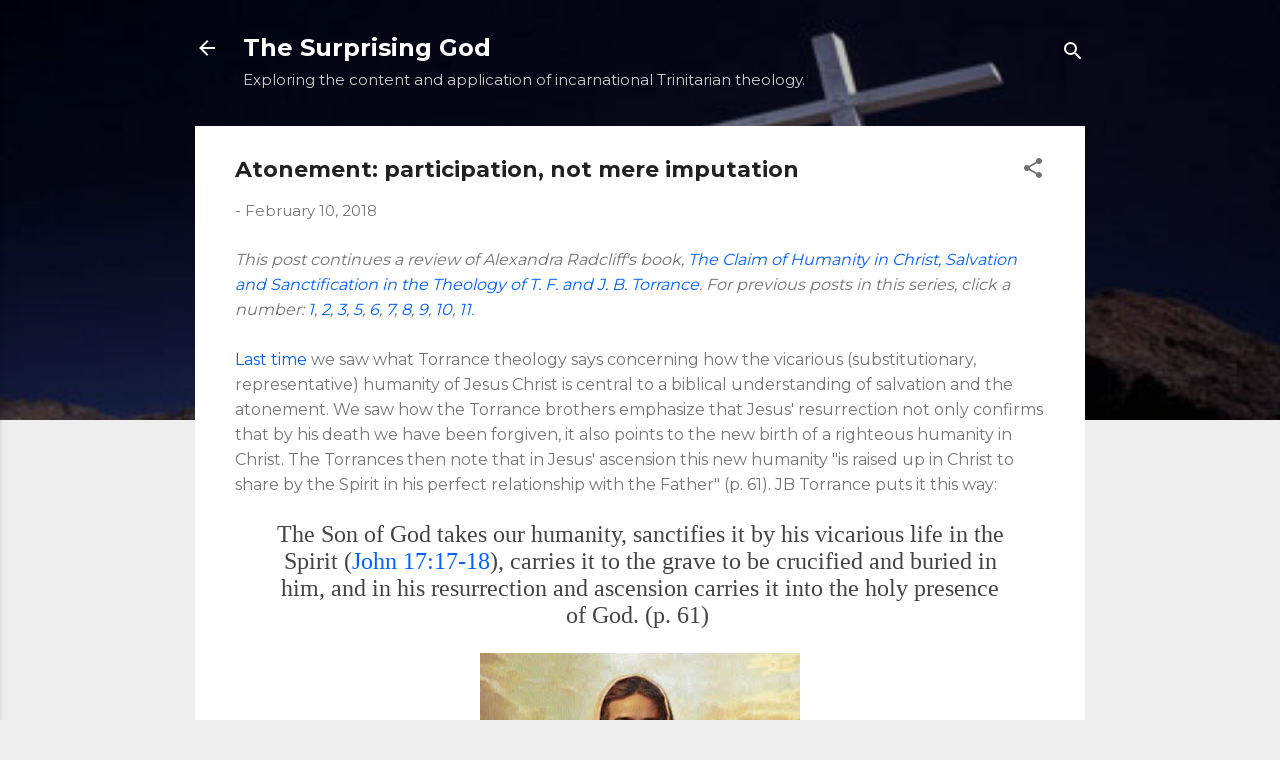

--- FILE ---
content_type: text/html; charset=UTF-8
request_url: https://thesurprisinggodblog.gci.org/2018/02/atonement-participation-not-mere.html?m=0
body_size: 27721
content:
<!DOCTYPE html>
<html dir='ltr' lang='en'>
<head>
<meta content='width=device-width, initial-scale=1' name='viewport'/>
<title>Atonement: participation, not mere imputation</title>
<meta content='text/html; charset=UTF-8' http-equiv='Content-Type'/>
<!-- Chrome, Firefox OS and Opera -->
<meta content='#eeeeee' name='theme-color'/>
<!-- Windows Phone -->
<meta content='#eeeeee' name='msapplication-navbutton-color'/>
<meta content='blogger' name='generator'/>
<link href='https://thesurprisinggodblog.gci.org/favicon.ico' rel='icon' type='image/x-icon'/>
<link href='https://thesurprisinggodblog.gci.org/2018/02/atonement-participation-not-mere.html' rel='canonical'/>
<link rel="alternate" type="application/atom+xml" title="The Surprising God - Atom" href="https://thesurprisinggodblog.gci.org/feeds/posts/default" />
<link rel="alternate" type="application/rss+xml" title="The Surprising God - RSS" href="https://thesurprisinggodblog.gci.org/feeds/posts/default?alt=rss" />
<link rel="service.post" type="application/atom+xml" title="The Surprising God - Atom" href="https://www.blogger.com/feeds/354049987005369658/posts/default" />

<link rel="alternate" type="application/atom+xml" title="The Surprising God - Atom" href="https://thesurprisinggodblog.gci.org/feeds/7829262869428921491/comments/default" />
<!--Can't find substitution for tag [blog.ieCssRetrofitLinks]-->
<link href='https://blogger.googleusercontent.com/img/b/R29vZ2xl/AVvXsEiMO89uOFC2XFUh1IVp3KJOHduxbXc62dIJ6KU8EkGrSxjK7UthktrnZpPo0lI3F9RbV8LlcKRCWpmQqMa350ZQnnvxxK3YNua_28S32rw__26wYOmwdoMiWO2O_EC50rO4HWOLVb9hJVo/s400/0082226_abide-with-me_600.jpeg' rel='image_src'/>
<meta content='https://thesurprisinggodblog.gci.org/2018/02/atonement-participation-not-mere.html' property='og:url'/>
<meta content='Atonement: participation, not mere imputation' property='og:title'/>
<meta content='Trinitarian theology' property='og:description'/>
<meta content='https://blogger.googleusercontent.com/img/b/R29vZ2xl/AVvXsEiMO89uOFC2XFUh1IVp3KJOHduxbXc62dIJ6KU8EkGrSxjK7UthktrnZpPo0lI3F9RbV8LlcKRCWpmQqMa350ZQnnvxxK3YNua_28S32rw__26wYOmwdoMiWO2O_EC50rO4HWOLVb9hJVo/w1200-h630-p-k-no-nu/0082226_abide-with-me_600.jpeg' property='og:image'/>
<style type='text/css'>@font-face{font-family:'Montserrat';font-style:normal;font-weight:400;font-display:swap;src:url(//fonts.gstatic.com/s/montserrat/v31/JTUSjIg1_i6t8kCHKm459WRhyyTh89ZNpQ.woff2)format('woff2');unicode-range:U+0460-052F,U+1C80-1C8A,U+20B4,U+2DE0-2DFF,U+A640-A69F,U+FE2E-FE2F;}@font-face{font-family:'Montserrat';font-style:normal;font-weight:400;font-display:swap;src:url(//fonts.gstatic.com/s/montserrat/v31/JTUSjIg1_i6t8kCHKm459W1hyyTh89ZNpQ.woff2)format('woff2');unicode-range:U+0301,U+0400-045F,U+0490-0491,U+04B0-04B1,U+2116;}@font-face{font-family:'Montserrat';font-style:normal;font-weight:400;font-display:swap;src:url(//fonts.gstatic.com/s/montserrat/v31/JTUSjIg1_i6t8kCHKm459WZhyyTh89ZNpQ.woff2)format('woff2');unicode-range:U+0102-0103,U+0110-0111,U+0128-0129,U+0168-0169,U+01A0-01A1,U+01AF-01B0,U+0300-0301,U+0303-0304,U+0308-0309,U+0323,U+0329,U+1EA0-1EF9,U+20AB;}@font-face{font-family:'Montserrat';font-style:normal;font-weight:400;font-display:swap;src:url(//fonts.gstatic.com/s/montserrat/v31/JTUSjIg1_i6t8kCHKm459WdhyyTh89ZNpQ.woff2)format('woff2');unicode-range:U+0100-02BA,U+02BD-02C5,U+02C7-02CC,U+02CE-02D7,U+02DD-02FF,U+0304,U+0308,U+0329,U+1D00-1DBF,U+1E00-1E9F,U+1EF2-1EFF,U+2020,U+20A0-20AB,U+20AD-20C0,U+2113,U+2C60-2C7F,U+A720-A7FF;}@font-face{font-family:'Montserrat';font-style:normal;font-weight:400;font-display:swap;src:url(//fonts.gstatic.com/s/montserrat/v31/JTUSjIg1_i6t8kCHKm459WlhyyTh89Y.woff2)format('woff2');unicode-range:U+0000-00FF,U+0131,U+0152-0153,U+02BB-02BC,U+02C6,U+02DA,U+02DC,U+0304,U+0308,U+0329,U+2000-206F,U+20AC,U+2122,U+2191,U+2193,U+2212,U+2215,U+FEFF,U+FFFD;}@font-face{font-family:'Montserrat';font-style:normal;font-weight:700;font-display:swap;src:url(//fonts.gstatic.com/s/montserrat/v31/JTUSjIg1_i6t8kCHKm459WRhyyTh89ZNpQ.woff2)format('woff2');unicode-range:U+0460-052F,U+1C80-1C8A,U+20B4,U+2DE0-2DFF,U+A640-A69F,U+FE2E-FE2F;}@font-face{font-family:'Montserrat';font-style:normal;font-weight:700;font-display:swap;src:url(//fonts.gstatic.com/s/montserrat/v31/JTUSjIg1_i6t8kCHKm459W1hyyTh89ZNpQ.woff2)format('woff2');unicode-range:U+0301,U+0400-045F,U+0490-0491,U+04B0-04B1,U+2116;}@font-face{font-family:'Montserrat';font-style:normal;font-weight:700;font-display:swap;src:url(//fonts.gstatic.com/s/montserrat/v31/JTUSjIg1_i6t8kCHKm459WZhyyTh89ZNpQ.woff2)format('woff2');unicode-range:U+0102-0103,U+0110-0111,U+0128-0129,U+0168-0169,U+01A0-01A1,U+01AF-01B0,U+0300-0301,U+0303-0304,U+0308-0309,U+0323,U+0329,U+1EA0-1EF9,U+20AB;}@font-face{font-family:'Montserrat';font-style:normal;font-weight:700;font-display:swap;src:url(//fonts.gstatic.com/s/montserrat/v31/JTUSjIg1_i6t8kCHKm459WdhyyTh89ZNpQ.woff2)format('woff2');unicode-range:U+0100-02BA,U+02BD-02C5,U+02C7-02CC,U+02CE-02D7,U+02DD-02FF,U+0304,U+0308,U+0329,U+1D00-1DBF,U+1E00-1E9F,U+1EF2-1EFF,U+2020,U+20A0-20AB,U+20AD-20C0,U+2113,U+2C60-2C7F,U+A720-A7FF;}@font-face{font-family:'Montserrat';font-style:normal;font-weight:700;font-display:swap;src:url(//fonts.gstatic.com/s/montserrat/v31/JTUSjIg1_i6t8kCHKm459WlhyyTh89Y.woff2)format('woff2');unicode-range:U+0000-00FF,U+0131,U+0152-0153,U+02BB-02BC,U+02C6,U+02DA,U+02DC,U+0304,U+0308,U+0329,U+2000-206F,U+20AC,U+2122,U+2191,U+2193,U+2212,U+2215,U+FEFF,U+FFFD;}@font-face{font-family:'Roboto';font-style:normal;font-weight:400;font-stretch:100%;font-display:swap;src:url(//fonts.gstatic.com/s/roboto/v50/KFO7CnqEu92Fr1ME7kSn66aGLdTylUAMa3GUBHMdazTgWw.woff2)format('woff2');unicode-range:U+0460-052F,U+1C80-1C8A,U+20B4,U+2DE0-2DFF,U+A640-A69F,U+FE2E-FE2F;}@font-face{font-family:'Roboto';font-style:normal;font-weight:400;font-stretch:100%;font-display:swap;src:url(//fonts.gstatic.com/s/roboto/v50/KFO7CnqEu92Fr1ME7kSn66aGLdTylUAMa3iUBHMdazTgWw.woff2)format('woff2');unicode-range:U+0301,U+0400-045F,U+0490-0491,U+04B0-04B1,U+2116;}@font-face{font-family:'Roboto';font-style:normal;font-weight:400;font-stretch:100%;font-display:swap;src:url(//fonts.gstatic.com/s/roboto/v50/KFO7CnqEu92Fr1ME7kSn66aGLdTylUAMa3CUBHMdazTgWw.woff2)format('woff2');unicode-range:U+1F00-1FFF;}@font-face{font-family:'Roboto';font-style:normal;font-weight:400;font-stretch:100%;font-display:swap;src:url(//fonts.gstatic.com/s/roboto/v50/KFO7CnqEu92Fr1ME7kSn66aGLdTylUAMa3-UBHMdazTgWw.woff2)format('woff2');unicode-range:U+0370-0377,U+037A-037F,U+0384-038A,U+038C,U+038E-03A1,U+03A3-03FF;}@font-face{font-family:'Roboto';font-style:normal;font-weight:400;font-stretch:100%;font-display:swap;src:url(//fonts.gstatic.com/s/roboto/v50/KFO7CnqEu92Fr1ME7kSn66aGLdTylUAMawCUBHMdazTgWw.woff2)format('woff2');unicode-range:U+0302-0303,U+0305,U+0307-0308,U+0310,U+0312,U+0315,U+031A,U+0326-0327,U+032C,U+032F-0330,U+0332-0333,U+0338,U+033A,U+0346,U+034D,U+0391-03A1,U+03A3-03A9,U+03B1-03C9,U+03D1,U+03D5-03D6,U+03F0-03F1,U+03F4-03F5,U+2016-2017,U+2034-2038,U+203C,U+2040,U+2043,U+2047,U+2050,U+2057,U+205F,U+2070-2071,U+2074-208E,U+2090-209C,U+20D0-20DC,U+20E1,U+20E5-20EF,U+2100-2112,U+2114-2115,U+2117-2121,U+2123-214F,U+2190,U+2192,U+2194-21AE,U+21B0-21E5,U+21F1-21F2,U+21F4-2211,U+2213-2214,U+2216-22FF,U+2308-230B,U+2310,U+2319,U+231C-2321,U+2336-237A,U+237C,U+2395,U+239B-23B7,U+23D0,U+23DC-23E1,U+2474-2475,U+25AF,U+25B3,U+25B7,U+25BD,U+25C1,U+25CA,U+25CC,U+25FB,U+266D-266F,U+27C0-27FF,U+2900-2AFF,U+2B0E-2B11,U+2B30-2B4C,U+2BFE,U+3030,U+FF5B,U+FF5D,U+1D400-1D7FF,U+1EE00-1EEFF;}@font-face{font-family:'Roboto';font-style:normal;font-weight:400;font-stretch:100%;font-display:swap;src:url(//fonts.gstatic.com/s/roboto/v50/KFO7CnqEu92Fr1ME7kSn66aGLdTylUAMaxKUBHMdazTgWw.woff2)format('woff2');unicode-range:U+0001-000C,U+000E-001F,U+007F-009F,U+20DD-20E0,U+20E2-20E4,U+2150-218F,U+2190,U+2192,U+2194-2199,U+21AF,U+21E6-21F0,U+21F3,U+2218-2219,U+2299,U+22C4-22C6,U+2300-243F,U+2440-244A,U+2460-24FF,U+25A0-27BF,U+2800-28FF,U+2921-2922,U+2981,U+29BF,U+29EB,U+2B00-2BFF,U+4DC0-4DFF,U+FFF9-FFFB,U+10140-1018E,U+10190-1019C,U+101A0,U+101D0-101FD,U+102E0-102FB,U+10E60-10E7E,U+1D2C0-1D2D3,U+1D2E0-1D37F,U+1F000-1F0FF,U+1F100-1F1AD,U+1F1E6-1F1FF,U+1F30D-1F30F,U+1F315,U+1F31C,U+1F31E,U+1F320-1F32C,U+1F336,U+1F378,U+1F37D,U+1F382,U+1F393-1F39F,U+1F3A7-1F3A8,U+1F3AC-1F3AF,U+1F3C2,U+1F3C4-1F3C6,U+1F3CA-1F3CE,U+1F3D4-1F3E0,U+1F3ED,U+1F3F1-1F3F3,U+1F3F5-1F3F7,U+1F408,U+1F415,U+1F41F,U+1F426,U+1F43F,U+1F441-1F442,U+1F444,U+1F446-1F449,U+1F44C-1F44E,U+1F453,U+1F46A,U+1F47D,U+1F4A3,U+1F4B0,U+1F4B3,U+1F4B9,U+1F4BB,U+1F4BF,U+1F4C8-1F4CB,U+1F4D6,U+1F4DA,U+1F4DF,U+1F4E3-1F4E6,U+1F4EA-1F4ED,U+1F4F7,U+1F4F9-1F4FB,U+1F4FD-1F4FE,U+1F503,U+1F507-1F50B,U+1F50D,U+1F512-1F513,U+1F53E-1F54A,U+1F54F-1F5FA,U+1F610,U+1F650-1F67F,U+1F687,U+1F68D,U+1F691,U+1F694,U+1F698,U+1F6AD,U+1F6B2,U+1F6B9-1F6BA,U+1F6BC,U+1F6C6-1F6CF,U+1F6D3-1F6D7,U+1F6E0-1F6EA,U+1F6F0-1F6F3,U+1F6F7-1F6FC,U+1F700-1F7FF,U+1F800-1F80B,U+1F810-1F847,U+1F850-1F859,U+1F860-1F887,U+1F890-1F8AD,U+1F8B0-1F8BB,U+1F8C0-1F8C1,U+1F900-1F90B,U+1F93B,U+1F946,U+1F984,U+1F996,U+1F9E9,U+1FA00-1FA6F,U+1FA70-1FA7C,U+1FA80-1FA89,U+1FA8F-1FAC6,U+1FACE-1FADC,U+1FADF-1FAE9,U+1FAF0-1FAF8,U+1FB00-1FBFF;}@font-face{font-family:'Roboto';font-style:normal;font-weight:400;font-stretch:100%;font-display:swap;src:url(//fonts.gstatic.com/s/roboto/v50/KFO7CnqEu92Fr1ME7kSn66aGLdTylUAMa3OUBHMdazTgWw.woff2)format('woff2');unicode-range:U+0102-0103,U+0110-0111,U+0128-0129,U+0168-0169,U+01A0-01A1,U+01AF-01B0,U+0300-0301,U+0303-0304,U+0308-0309,U+0323,U+0329,U+1EA0-1EF9,U+20AB;}@font-face{font-family:'Roboto';font-style:normal;font-weight:400;font-stretch:100%;font-display:swap;src:url(//fonts.gstatic.com/s/roboto/v50/KFO7CnqEu92Fr1ME7kSn66aGLdTylUAMa3KUBHMdazTgWw.woff2)format('woff2');unicode-range:U+0100-02BA,U+02BD-02C5,U+02C7-02CC,U+02CE-02D7,U+02DD-02FF,U+0304,U+0308,U+0329,U+1D00-1DBF,U+1E00-1E9F,U+1EF2-1EFF,U+2020,U+20A0-20AB,U+20AD-20C0,U+2113,U+2C60-2C7F,U+A720-A7FF;}@font-face{font-family:'Roboto';font-style:normal;font-weight:400;font-stretch:100%;font-display:swap;src:url(//fonts.gstatic.com/s/roboto/v50/KFO7CnqEu92Fr1ME7kSn66aGLdTylUAMa3yUBHMdazQ.woff2)format('woff2');unicode-range:U+0000-00FF,U+0131,U+0152-0153,U+02BB-02BC,U+02C6,U+02DA,U+02DC,U+0304,U+0308,U+0329,U+2000-206F,U+20AC,U+2122,U+2191,U+2193,U+2212,U+2215,U+FEFF,U+FFFD;}@font-face{font-family:'Roboto';font-style:normal;font-weight:700;font-stretch:100%;font-display:swap;src:url(//fonts.gstatic.com/s/roboto/v50/KFO7CnqEu92Fr1ME7kSn66aGLdTylUAMa3GUBHMdazTgWw.woff2)format('woff2');unicode-range:U+0460-052F,U+1C80-1C8A,U+20B4,U+2DE0-2DFF,U+A640-A69F,U+FE2E-FE2F;}@font-face{font-family:'Roboto';font-style:normal;font-weight:700;font-stretch:100%;font-display:swap;src:url(//fonts.gstatic.com/s/roboto/v50/KFO7CnqEu92Fr1ME7kSn66aGLdTylUAMa3iUBHMdazTgWw.woff2)format('woff2');unicode-range:U+0301,U+0400-045F,U+0490-0491,U+04B0-04B1,U+2116;}@font-face{font-family:'Roboto';font-style:normal;font-weight:700;font-stretch:100%;font-display:swap;src:url(//fonts.gstatic.com/s/roboto/v50/KFO7CnqEu92Fr1ME7kSn66aGLdTylUAMa3CUBHMdazTgWw.woff2)format('woff2');unicode-range:U+1F00-1FFF;}@font-face{font-family:'Roboto';font-style:normal;font-weight:700;font-stretch:100%;font-display:swap;src:url(//fonts.gstatic.com/s/roboto/v50/KFO7CnqEu92Fr1ME7kSn66aGLdTylUAMa3-UBHMdazTgWw.woff2)format('woff2');unicode-range:U+0370-0377,U+037A-037F,U+0384-038A,U+038C,U+038E-03A1,U+03A3-03FF;}@font-face{font-family:'Roboto';font-style:normal;font-weight:700;font-stretch:100%;font-display:swap;src:url(//fonts.gstatic.com/s/roboto/v50/KFO7CnqEu92Fr1ME7kSn66aGLdTylUAMawCUBHMdazTgWw.woff2)format('woff2');unicode-range:U+0302-0303,U+0305,U+0307-0308,U+0310,U+0312,U+0315,U+031A,U+0326-0327,U+032C,U+032F-0330,U+0332-0333,U+0338,U+033A,U+0346,U+034D,U+0391-03A1,U+03A3-03A9,U+03B1-03C9,U+03D1,U+03D5-03D6,U+03F0-03F1,U+03F4-03F5,U+2016-2017,U+2034-2038,U+203C,U+2040,U+2043,U+2047,U+2050,U+2057,U+205F,U+2070-2071,U+2074-208E,U+2090-209C,U+20D0-20DC,U+20E1,U+20E5-20EF,U+2100-2112,U+2114-2115,U+2117-2121,U+2123-214F,U+2190,U+2192,U+2194-21AE,U+21B0-21E5,U+21F1-21F2,U+21F4-2211,U+2213-2214,U+2216-22FF,U+2308-230B,U+2310,U+2319,U+231C-2321,U+2336-237A,U+237C,U+2395,U+239B-23B7,U+23D0,U+23DC-23E1,U+2474-2475,U+25AF,U+25B3,U+25B7,U+25BD,U+25C1,U+25CA,U+25CC,U+25FB,U+266D-266F,U+27C0-27FF,U+2900-2AFF,U+2B0E-2B11,U+2B30-2B4C,U+2BFE,U+3030,U+FF5B,U+FF5D,U+1D400-1D7FF,U+1EE00-1EEFF;}@font-face{font-family:'Roboto';font-style:normal;font-weight:700;font-stretch:100%;font-display:swap;src:url(//fonts.gstatic.com/s/roboto/v50/KFO7CnqEu92Fr1ME7kSn66aGLdTylUAMaxKUBHMdazTgWw.woff2)format('woff2');unicode-range:U+0001-000C,U+000E-001F,U+007F-009F,U+20DD-20E0,U+20E2-20E4,U+2150-218F,U+2190,U+2192,U+2194-2199,U+21AF,U+21E6-21F0,U+21F3,U+2218-2219,U+2299,U+22C4-22C6,U+2300-243F,U+2440-244A,U+2460-24FF,U+25A0-27BF,U+2800-28FF,U+2921-2922,U+2981,U+29BF,U+29EB,U+2B00-2BFF,U+4DC0-4DFF,U+FFF9-FFFB,U+10140-1018E,U+10190-1019C,U+101A0,U+101D0-101FD,U+102E0-102FB,U+10E60-10E7E,U+1D2C0-1D2D3,U+1D2E0-1D37F,U+1F000-1F0FF,U+1F100-1F1AD,U+1F1E6-1F1FF,U+1F30D-1F30F,U+1F315,U+1F31C,U+1F31E,U+1F320-1F32C,U+1F336,U+1F378,U+1F37D,U+1F382,U+1F393-1F39F,U+1F3A7-1F3A8,U+1F3AC-1F3AF,U+1F3C2,U+1F3C4-1F3C6,U+1F3CA-1F3CE,U+1F3D4-1F3E0,U+1F3ED,U+1F3F1-1F3F3,U+1F3F5-1F3F7,U+1F408,U+1F415,U+1F41F,U+1F426,U+1F43F,U+1F441-1F442,U+1F444,U+1F446-1F449,U+1F44C-1F44E,U+1F453,U+1F46A,U+1F47D,U+1F4A3,U+1F4B0,U+1F4B3,U+1F4B9,U+1F4BB,U+1F4BF,U+1F4C8-1F4CB,U+1F4D6,U+1F4DA,U+1F4DF,U+1F4E3-1F4E6,U+1F4EA-1F4ED,U+1F4F7,U+1F4F9-1F4FB,U+1F4FD-1F4FE,U+1F503,U+1F507-1F50B,U+1F50D,U+1F512-1F513,U+1F53E-1F54A,U+1F54F-1F5FA,U+1F610,U+1F650-1F67F,U+1F687,U+1F68D,U+1F691,U+1F694,U+1F698,U+1F6AD,U+1F6B2,U+1F6B9-1F6BA,U+1F6BC,U+1F6C6-1F6CF,U+1F6D3-1F6D7,U+1F6E0-1F6EA,U+1F6F0-1F6F3,U+1F6F7-1F6FC,U+1F700-1F7FF,U+1F800-1F80B,U+1F810-1F847,U+1F850-1F859,U+1F860-1F887,U+1F890-1F8AD,U+1F8B0-1F8BB,U+1F8C0-1F8C1,U+1F900-1F90B,U+1F93B,U+1F946,U+1F984,U+1F996,U+1F9E9,U+1FA00-1FA6F,U+1FA70-1FA7C,U+1FA80-1FA89,U+1FA8F-1FAC6,U+1FACE-1FADC,U+1FADF-1FAE9,U+1FAF0-1FAF8,U+1FB00-1FBFF;}@font-face{font-family:'Roboto';font-style:normal;font-weight:700;font-stretch:100%;font-display:swap;src:url(//fonts.gstatic.com/s/roboto/v50/KFO7CnqEu92Fr1ME7kSn66aGLdTylUAMa3OUBHMdazTgWw.woff2)format('woff2');unicode-range:U+0102-0103,U+0110-0111,U+0128-0129,U+0168-0169,U+01A0-01A1,U+01AF-01B0,U+0300-0301,U+0303-0304,U+0308-0309,U+0323,U+0329,U+1EA0-1EF9,U+20AB;}@font-face{font-family:'Roboto';font-style:normal;font-weight:700;font-stretch:100%;font-display:swap;src:url(//fonts.gstatic.com/s/roboto/v50/KFO7CnqEu92Fr1ME7kSn66aGLdTylUAMa3KUBHMdazTgWw.woff2)format('woff2');unicode-range:U+0100-02BA,U+02BD-02C5,U+02C7-02CC,U+02CE-02D7,U+02DD-02FF,U+0304,U+0308,U+0329,U+1D00-1DBF,U+1E00-1E9F,U+1EF2-1EFF,U+2020,U+20A0-20AB,U+20AD-20C0,U+2113,U+2C60-2C7F,U+A720-A7FF;}@font-face{font-family:'Roboto';font-style:normal;font-weight:700;font-stretch:100%;font-display:swap;src:url(//fonts.gstatic.com/s/roboto/v50/KFO7CnqEu92Fr1ME7kSn66aGLdTylUAMa3yUBHMdazQ.woff2)format('woff2');unicode-range:U+0000-00FF,U+0131,U+0152-0153,U+02BB-02BC,U+02C6,U+02DA,U+02DC,U+0304,U+0308,U+0329,U+2000-206F,U+20AC,U+2122,U+2191,U+2193,U+2212,U+2215,U+FEFF,U+FFFD;}</style>
<style id='page-skin-1' type='text/css'><!--
/*! normalize.css v3.0.1 | MIT License | git.io/normalize */html{font-family:sans-serif;-ms-text-size-adjust:100%;-webkit-text-size-adjust:100%}body{margin:0}article,aside,details,figcaption,figure,footer,header,hgroup,main,nav,section,summary{display:block}audio,canvas,progress,video{display:inline-block;vertical-align:baseline}audio:not([controls]){display:none;height:0}[hidden],template{display:none}a{background:transparent}a:active,a:hover{outline:0}abbr[title]{border-bottom:1px dotted}b,strong{font-weight:bold}dfn{font-style:italic}h1{font-size:2em;margin:.67em 0}mark{background:#ff0;color:#000}small{font-size:80%}sub,sup{font-size:75%;line-height:0;position:relative;vertical-align:baseline}sup{top:-0.5em}sub{bottom:-0.25em}img{border:0}svg:not(:root){overflow:hidden}figure{margin:1em 40px}hr{-moz-box-sizing:content-box;box-sizing:content-box;height:0}pre{overflow:auto}code,kbd,pre,samp{font-family:monospace,monospace;font-size:1em}button,input,optgroup,select,textarea{color:inherit;font:inherit;margin:0}button{overflow:visible}button,select{text-transform:none}button,html input[type="button"],input[type="reset"],input[type="submit"]{-webkit-appearance:button;cursor:pointer}button[disabled],html input[disabled]{cursor:default}button::-moz-focus-inner,input::-moz-focus-inner{border:0;padding:0}input{line-height:normal}input[type="checkbox"],input[type="radio"]{box-sizing:border-box;padding:0}input[type="number"]::-webkit-inner-spin-button,input[type="number"]::-webkit-outer-spin-button{height:auto}input[type="search"]{-webkit-appearance:textfield;-moz-box-sizing:content-box;-webkit-box-sizing:content-box;box-sizing:content-box}input[type="search"]::-webkit-search-cancel-button,input[type="search"]::-webkit-search-decoration{-webkit-appearance:none}fieldset{border:1px solid #c0c0c0;margin:0 2px;padding:.35em .625em .75em}legend{border:0;padding:0}textarea{overflow:auto}optgroup{font-weight:bold}table{border-collapse:collapse;border-spacing:0}td,th{padding:0}
/*!************************************************
* Blogger Template Style
* Name: Contempo
**************************************************/
body{
overflow-wrap:break-word;
word-break:break-word;
word-wrap:break-word
}
.hidden{
display:none
}
.invisible{
visibility:hidden
}
.container::after,.float-container::after{
clear:both;
content:"";
display:table
}
.clearboth{
clear:both
}
#comments .comment .comment-actions,.subscribe-popup .FollowByEmail .follow-by-email-submit,.widget.Profile .profile-link,.widget.Profile .profile-link.visit-profile{
background:0 0;
border:0;
box-shadow:none;
color:#0062ff;
cursor:pointer;
font-size:14px;
font-weight:700;
outline:0;
text-decoration:none;
text-transform:uppercase;
width:auto
}
.dim-overlay{
background-color:rgba(0,0,0,.54);
height:100vh;
left:0;
position:fixed;
top:0;
width:100%
}
#sharing-dim-overlay{
background-color:transparent
}
input::-ms-clear{
display:none
}
.blogger-logo,.svg-icon-24.blogger-logo{
fill:#ff9800;
opacity:1
}
.loading-spinner-large{
-webkit-animation:mspin-rotate 1.568s infinite linear;
animation:mspin-rotate 1.568s infinite linear;
height:48px;
overflow:hidden;
position:absolute;
width:48px;
z-index:200
}
.loading-spinner-large>div{
-webkit-animation:mspin-revrot 5332ms infinite steps(4);
animation:mspin-revrot 5332ms infinite steps(4)
}
.loading-spinner-large>div>div{
-webkit-animation:mspin-singlecolor-large-film 1333ms infinite steps(81);
animation:mspin-singlecolor-large-film 1333ms infinite steps(81);
background-size:100%;
height:48px;
width:3888px
}
.mspin-black-large>div>div,.mspin-grey_54-large>div>div{
background-image:url(https://www.blogblog.com/indie/mspin_black_large.svg)
}
.mspin-white-large>div>div{
background-image:url(https://www.blogblog.com/indie/mspin_white_large.svg)
}
.mspin-grey_54-large{
opacity:.54
}
@-webkit-keyframes mspin-singlecolor-large-film{
from{
-webkit-transform:translateX(0);
transform:translateX(0)
}
to{
-webkit-transform:translateX(-3888px);
transform:translateX(-3888px)
}
}
@keyframes mspin-singlecolor-large-film{
from{
-webkit-transform:translateX(0);
transform:translateX(0)
}
to{
-webkit-transform:translateX(-3888px);
transform:translateX(-3888px)
}
}
@-webkit-keyframes mspin-rotate{
from{
-webkit-transform:rotate(0);
transform:rotate(0)
}
to{
-webkit-transform:rotate(360deg);
transform:rotate(360deg)
}
}
@keyframes mspin-rotate{
from{
-webkit-transform:rotate(0);
transform:rotate(0)
}
to{
-webkit-transform:rotate(360deg);
transform:rotate(360deg)
}
}
@-webkit-keyframes mspin-revrot{
from{
-webkit-transform:rotate(0);
transform:rotate(0)
}
to{
-webkit-transform:rotate(-360deg);
transform:rotate(-360deg)
}
}
@keyframes mspin-revrot{
from{
-webkit-transform:rotate(0);
transform:rotate(0)
}
to{
-webkit-transform:rotate(-360deg);
transform:rotate(-360deg)
}
}
.skip-navigation{
background-color:#fff;
box-sizing:border-box;
color:#000;
display:block;
height:0;
left:0;
line-height:50px;
overflow:hidden;
padding-top:0;
position:fixed;
text-align:center;
top:0;
-webkit-transition:box-shadow .3s,height .3s,padding-top .3s;
transition:box-shadow .3s,height .3s,padding-top .3s;
width:100%;
z-index:900
}
.skip-navigation:focus{
box-shadow:0 4px 5px 0 rgba(0,0,0,.14),0 1px 10px 0 rgba(0,0,0,.12),0 2px 4px -1px rgba(0,0,0,.2);
height:50px
}
#main{
outline:0
}
.main-heading{
position:absolute;
clip:rect(1px,1px,1px,1px);
padding:0;
border:0;
height:1px;
width:1px;
overflow:hidden
}
.Attribution{
margin-top:1em;
text-align:center
}
.Attribution .blogger img,.Attribution .blogger svg{
vertical-align:bottom
}
.Attribution .blogger img{
margin-right:.5em
}
.Attribution div{
line-height:24px;
margin-top:.5em
}
.Attribution .copyright,.Attribution .image-attribution{
font-size:.7em;
margin-top:1.5em
}
.BLOG_mobile_video_class{
display:none
}
.bg-photo{
background-attachment:scroll!important
}
body .CSS_LIGHTBOX{
z-index:900
}
.extendable .show-less,.extendable .show-more{
border-color:#0062ff;
color:#0062ff;
margin-top:8px
}
.extendable .show-less.hidden,.extendable .show-more.hidden{
display:none
}
.inline-ad{
display:none;
max-width:100%;
overflow:hidden
}
.adsbygoogle{
display:block
}
#cookieChoiceInfo{
bottom:0;
top:auto
}
iframe.b-hbp-video{
border:0
}
.post-body img{
max-width:100%
}
.post-body iframe{
max-width:100%
}
.post-body a[imageanchor="1"]{
display:inline-block
}
.byline{
margin-right:1em
}
.byline:last-child{
margin-right:0
}
.link-copied-dialog{
max-width:520px;
outline:0
}
.link-copied-dialog .modal-dialog-buttons{
margin-top:8px
}
.link-copied-dialog .goog-buttonset-default{
background:0 0;
border:0
}
.link-copied-dialog .goog-buttonset-default:focus{
outline:0
}
.paging-control-container{
margin-bottom:16px
}
.paging-control-container .paging-control{
display:inline-block
}
.paging-control-container .comment-range-text::after,.paging-control-container .paging-control{
color:#0062ff
}
.paging-control-container .comment-range-text,.paging-control-container .paging-control{
margin-right:8px
}
.paging-control-container .comment-range-text::after,.paging-control-container .paging-control::after{
content:"\b7";
cursor:default;
padding-left:8px;
pointer-events:none
}
.paging-control-container .comment-range-text:last-child::after,.paging-control-container .paging-control:last-child::after{
content:none
}
.byline.reactions iframe{
height:20px
}
.b-notification{
color:#000;
background-color:#fff;
border-bottom:solid 1px #000;
box-sizing:border-box;
padding:16px 32px;
text-align:center
}
.b-notification.visible{
-webkit-transition:margin-top .3s cubic-bezier(.4,0,.2,1);
transition:margin-top .3s cubic-bezier(.4,0,.2,1)
}
.b-notification.invisible{
position:absolute
}
.b-notification-close{
position:absolute;
right:8px;
top:8px
}
.no-posts-message{
line-height:40px;
text-align:center
}
@media screen and (max-width:800px){
body.item-view .post-body a[imageanchor="1"][style*="float: left;"],body.item-view .post-body a[imageanchor="1"][style*="float: right;"]{
float:none!important;
clear:none!important
}
body.item-view .post-body a[imageanchor="1"] img{
display:block;
height:auto;
margin:0 auto
}
body.item-view .post-body>.separator:first-child>a[imageanchor="1"]:first-child{
margin-top:20px
}
.post-body a[imageanchor]{
display:block
}
body.item-view .post-body a[imageanchor="1"]{
margin-left:0!important;
margin-right:0!important
}
body.item-view .post-body a[imageanchor="1"]+a[imageanchor="1"]{
margin-top:16px
}
}
.item-control{
display:none
}
#comments{
border-top:1px dashed rgba(0,0,0,.54);
margin-top:20px;
padding:20px
}
#comments .comment-thread ol{
margin:0;
padding-left:0;
padding-left:0
}
#comments .comment .comment-replybox-single,#comments .comment-thread .comment-replies{
margin-left:60px
}
#comments .comment-thread .thread-count{
display:none
}
#comments .comment{
list-style-type:none;
padding:0 0 30px;
position:relative
}
#comments .comment .comment{
padding-bottom:8px
}
.comment .avatar-image-container{
position:absolute
}
.comment .avatar-image-container img{
border-radius:50%
}
.avatar-image-container svg,.comment .avatar-image-container .avatar-icon{
border-radius:50%;
border:solid 1px #707070;
box-sizing:border-box;
fill:#707070;
height:35px;
margin:0;
padding:7px;
width:35px
}
.comment .comment-block{
margin-top:10px;
margin-left:60px;
padding-bottom:0
}
#comments .comment-author-header-wrapper{
margin-left:40px
}
#comments .comment .thread-expanded .comment-block{
padding-bottom:20px
}
#comments .comment .comment-header .user,#comments .comment .comment-header .user a{
color:#212121;
font-style:normal;
font-weight:700
}
#comments .comment .comment-actions{
bottom:0;
margin-bottom:15px;
position:absolute
}
#comments .comment .comment-actions>*{
margin-right:8px
}
#comments .comment .comment-header .datetime{
bottom:0;
color:rgba(33,33,33,.54);
display:inline-block;
font-size:13px;
font-style:italic;
margin-left:8px
}
#comments .comment .comment-footer .comment-timestamp a,#comments .comment .comment-header .datetime a{
color:rgba(33,33,33,.54)
}
#comments .comment .comment-content,.comment .comment-body{
margin-top:12px;
word-break:break-word
}
.comment-body{
margin-bottom:12px
}
#comments.embed[data-num-comments="0"]{
border:0;
margin-top:0;
padding-top:0
}
#comments.embed[data-num-comments="0"] #comment-post-message,#comments.embed[data-num-comments="0"] div.comment-form>p,#comments.embed[data-num-comments="0"] p.comment-footer{
display:none
}
#comment-editor-src{
display:none
}
.comments .comments-content .loadmore.loaded{
max-height:0;
opacity:0;
overflow:hidden
}
.extendable .remaining-items{
height:0;
overflow:hidden;
-webkit-transition:height .3s cubic-bezier(.4,0,.2,1);
transition:height .3s cubic-bezier(.4,0,.2,1)
}
.extendable .remaining-items.expanded{
height:auto
}
.svg-icon-24,.svg-icon-24-button{
cursor:pointer;
height:24px;
width:24px;
min-width:24px
}
.touch-icon{
margin:-12px;
padding:12px
}
.touch-icon:active,.touch-icon:focus{
background-color:rgba(153,153,153,.4);
border-radius:50%
}
svg:not(:root).touch-icon{
overflow:visible
}
html[dir=rtl] .rtl-reversible-icon{
-webkit-transform:scaleX(-1);
-ms-transform:scaleX(-1);
transform:scaleX(-1)
}
.svg-icon-24-button,.touch-icon-button{
background:0 0;
border:0;
margin:0;
outline:0;
padding:0
}
.touch-icon-button .touch-icon:active,.touch-icon-button .touch-icon:focus{
background-color:transparent
}
.touch-icon-button:active .touch-icon,.touch-icon-button:focus .touch-icon{
background-color:rgba(153,153,153,.4);
border-radius:50%
}
.Profile .default-avatar-wrapper .avatar-icon{
border-radius:50%;
border:solid 1px #707070;
box-sizing:border-box;
fill:#707070;
margin:0
}
.Profile .individual .default-avatar-wrapper .avatar-icon{
padding:25px
}
.Profile .individual .avatar-icon,.Profile .individual .profile-img{
height:120px;
width:120px
}
.Profile .team .default-avatar-wrapper .avatar-icon{
padding:8px
}
.Profile .team .avatar-icon,.Profile .team .default-avatar-wrapper,.Profile .team .profile-img{
height:40px;
width:40px
}
.snippet-container{
margin:0;
position:relative;
overflow:hidden
}
.snippet-fade{
bottom:0;
box-sizing:border-box;
position:absolute;
width:96px
}
.snippet-fade{
right:0
}
.snippet-fade:after{
content:"\2026"
}
.snippet-fade:after{
float:right
}
.post-bottom{
-webkit-box-align:center;
-webkit-align-items:center;
-ms-flex-align:center;
align-items:center;
display:-webkit-box;
display:-webkit-flex;
display:-ms-flexbox;
display:flex;
-webkit-flex-wrap:wrap;
-ms-flex-wrap:wrap;
flex-wrap:wrap
}
.post-footer{
-webkit-box-flex:1;
-webkit-flex:1 1 auto;
-ms-flex:1 1 auto;
flex:1 1 auto;
-webkit-flex-wrap:wrap;
-ms-flex-wrap:wrap;
flex-wrap:wrap;
-webkit-box-ordinal-group:2;
-webkit-order:1;
-ms-flex-order:1;
order:1
}
.post-footer>*{
-webkit-box-flex:0;
-webkit-flex:0 1 auto;
-ms-flex:0 1 auto;
flex:0 1 auto
}
.post-footer .byline:last-child{
margin-right:1em
}
.jump-link{
-webkit-box-flex:0;
-webkit-flex:0 0 auto;
-ms-flex:0 0 auto;
flex:0 0 auto;
-webkit-box-ordinal-group:3;
-webkit-order:2;
-ms-flex-order:2;
order:2
}
.centered-top-container.sticky{
left:0;
position:fixed;
right:0;
top:0;
width:auto;
z-index:50;
-webkit-transition-property:opacity,-webkit-transform;
transition-property:opacity,-webkit-transform;
transition-property:transform,opacity;
transition-property:transform,opacity,-webkit-transform;
-webkit-transition-duration:.2s;
transition-duration:.2s;
-webkit-transition-timing-function:cubic-bezier(.4,0,.2,1);
transition-timing-function:cubic-bezier(.4,0,.2,1)
}
.centered-top-placeholder{
display:none
}
.collapsed-header .centered-top-placeholder{
display:block
}
.centered-top-container .Header .replaced h1,.centered-top-placeholder .Header .replaced h1{
display:none
}
.centered-top-container.sticky .Header .replaced h1{
display:block
}
.centered-top-container.sticky .Header .header-widget{
background:0 0
}
.centered-top-container.sticky .Header .header-image-wrapper{
display:none
}
.centered-top-container img,.centered-top-placeholder img{
max-width:100%
}
.collapsible{
-webkit-transition:height .3s cubic-bezier(.4,0,.2,1);
transition:height .3s cubic-bezier(.4,0,.2,1)
}
.collapsible,.collapsible>summary{
display:block;
overflow:hidden
}
.collapsible>:not(summary){
display:none
}
.collapsible[open]>:not(summary){
display:block
}
.collapsible:focus,.collapsible>summary:focus{
outline:0
}
.collapsible>summary{
cursor:pointer;
display:block;
padding:0
}
.collapsible:focus>summary,.collapsible>summary:focus{
background-color:transparent
}
.collapsible>summary::-webkit-details-marker{
display:none
}
.collapsible-title{
-webkit-box-align:center;
-webkit-align-items:center;
-ms-flex-align:center;
align-items:center;
display:-webkit-box;
display:-webkit-flex;
display:-ms-flexbox;
display:flex
}
.collapsible-title .title{
-webkit-box-flex:1;
-webkit-flex:1 1 auto;
-ms-flex:1 1 auto;
flex:1 1 auto;
-webkit-box-ordinal-group:1;
-webkit-order:0;
-ms-flex-order:0;
order:0;
overflow:hidden;
text-overflow:ellipsis;
white-space:nowrap
}
.collapsible-title .chevron-down,.collapsible[open] .collapsible-title .chevron-up{
display:block
}
.collapsible-title .chevron-up,.collapsible[open] .collapsible-title .chevron-down{
display:none
}
.flat-button{
cursor:pointer;
display:inline-block;
font-weight:700;
text-transform:uppercase;
border-radius:2px;
padding:8px;
margin:-8px
}
.flat-icon-button{
background:0 0;
border:0;
margin:0;
outline:0;
padding:0;
margin:-12px;
padding:12px;
cursor:pointer;
box-sizing:content-box;
display:inline-block;
line-height:0
}
.flat-icon-button,.flat-icon-button .splash-wrapper{
border-radius:50%
}
.flat-icon-button .splash.animate{
-webkit-animation-duration:.3s;
animation-duration:.3s
}
.overflowable-container{
max-height:46px;
overflow:hidden;
position:relative
}
.overflow-button{
cursor:pointer
}
#overflowable-dim-overlay{
background:0 0
}
.overflow-popup{
box-shadow:0 2px 2px 0 rgba(0,0,0,.14),0 3px 1px -2px rgba(0,0,0,.2),0 1px 5px 0 rgba(0,0,0,.12);
background-color:#ffffff;
left:0;
max-width:calc(100% - 32px);
position:absolute;
top:0;
visibility:hidden;
z-index:101
}
.overflow-popup ul{
list-style:none
}
.overflow-popup .tabs li,.overflow-popup li{
display:block;
height:auto
}
.overflow-popup .tabs li{
padding-left:0;
padding-right:0
}
.overflow-button.hidden,.overflow-popup .tabs li.hidden,.overflow-popup li.hidden{
display:none
}
.pill-button{
background:0 0;
border:1px solid;
border-radius:12px;
cursor:pointer;
display:inline-block;
padding:4px 16px;
text-transform:uppercase
}
.ripple{
position:relative
}
.ripple>*{
z-index:1
}
.splash-wrapper{
bottom:0;
left:0;
overflow:hidden;
pointer-events:none;
position:absolute;
right:0;
top:0;
z-index:0
}
.splash{
background:#ccc;
border-radius:100%;
display:block;
opacity:.6;
position:absolute;
-webkit-transform:scale(0);
-ms-transform:scale(0);
transform:scale(0)
}
.splash.animate{
-webkit-animation:ripple-effect .4s linear;
animation:ripple-effect .4s linear
}
@-webkit-keyframes ripple-effect{
100%{
opacity:0;
-webkit-transform:scale(2.5);
transform:scale(2.5)
}
}
@keyframes ripple-effect{
100%{
opacity:0;
-webkit-transform:scale(2.5);
transform:scale(2.5)
}
}
.search{
display:-webkit-box;
display:-webkit-flex;
display:-ms-flexbox;
display:flex;
line-height:24px;
width:24px
}
.search.focused{
width:100%
}
.search.focused .section{
width:100%
}
.search form{
z-index:101
}
.search h3{
display:none
}
.search form{
display:-webkit-box;
display:-webkit-flex;
display:-ms-flexbox;
display:flex;
-webkit-box-flex:1;
-webkit-flex:1 0 0;
-ms-flex:1 0 0px;
flex:1 0 0;
border-bottom:solid 1px transparent;
padding-bottom:8px
}
.search form>*{
display:none
}
.search.focused form>*{
display:block
}
.search .search-input label{
display:none
}
.centered-top-placeholder.cloned .search form{
z-index:30
}
.search.focused form{
border-color:#ffffff;
position:relative;
width:auto
}
.collapsed-header .centered-top-container .search.focused form{
border-bottom-color:transparent
}
.search-expand{
-webkit-box-flex:0;
-webkit-flex:0 0 auto;
-ms-flex:0 0 auto;
flex:0 0 auto
}
.search-expand-text{
display:none
}
.search-close{
display:inline;
vertical-align:middle
}
.search-input{
-webkit-box-flex:1;
-webkit-flex:1 0 1px;
-ms-flex:1 0 1px;
flex:1 0 1px
}
.search-input input{
background:0 0;
border:0;
box-sizing:border-box;
color:#ffffff;
display:inline-block;
outline:0;
width:calc(100% - 48px)
}
.search-input input.no-cursor{
color:transparent;
text-shadow:0 0 0 #ffffff
}
.collapsed-header .centered-top-container .search-action,.collapsed-header .centered-top-container .search-input input{
color:#212121
}
.collapsed-header .centered-top-container .search-input input.no-cursor{
color:transparent;
text-shadow:0 0 0 #212121
}
.collapsed-header .centered-top-container .search-input input.no-cursor:focus,.search-input input.no-cursor:focus{
outline:0
}
.search-focused>*{
visibility:hidden
}
.search-focused .search,.search-focused .search-icon{
visibility:visible
}
.search.focused .search-action{
display:block
}
.search.focused .search-action:disabled{
opacity:.3
}
.widget.Sharing .sharing-button{
display:none
}
.widget.Sharing .sharing-buttons li{
padding:0
}
.widget.Sharing .sharing-buttons li span{
display:none
}
.post-share-buttons{
position:relative
}
.centered-bottom .share-buttons .svg-icon-24,.share-buttons .svg-icon-24{
fill:#212121
}
.sharing-open.touch-icon-button:active .touch-icon,.sharing-open.touch-icon-button:focus .touch-icon{
background-color:transparent
}
.share-buttons{
background-color:#ffffff;
border-radius:2px;
box-shadow:0 2px 2px 0 rgba(0,0,0,.14),0 3px 1px -2px rgba(0,0,0,.2),0 1px 5px 0 rgba(0,0,0,.12);
color:#212121;
list-style:none;
margin:0;
padding:8px 0;
position:absolute;
top:-11px;
min-width:200px;
z-index:101
}
.share-buttons.hidden{
display:none
}
.sharing-button{
background:0 0;
border:0;
margin:0;
outline:0;
padding:0;
cursor:pointer
}
.share-buttons li{
margin:0;
height:48px
}
.share-buttons li:last-child{
margin-bottom:0
}
.share-buttons li .sharing-platform-button{
box-sizing:border-box;
cursor:pointer;
display:block;
height:100%;
margin-bottom:0;
padding:0 16px;
position:relative;
width:100%
}
.share-buttons li .sharing-platform-button:focus,.share-buttons li .sharing-platform-button:hover{
background-color:rgba(128,128,128,.1);
outline:0
}
.share-buttons li svg[class*=" sharing-"],.share-buttons li svg[class^=sharing-]{
position:absolute;
top:10px
}
.share-buttons li span.sharing-platform-button{
position:relative;
top:0
}
.share-buttons li .platform-sharing-text{
display:block;
font-size:16px;
line-height:48px;
white-space:nowrap
}
.share-buttons li .platform-sharing-text{
margin-left:56px
}
.sidebar-container{
background-color:#ffffff;
max-width:284px;
overflow-y:auto;
-webkit-transition-property:-webkit-transform;
transition-property:-webkit-transform;
transition-property:transform;
transition-property:transform,-webkit-transform;
-webkit-transition-duration:.3s;
transition-duration:.3s;
-webkit-transition-timing-function:cubic-bezier(0,0,.2,1);
transition-timing-function:cubic-bezier(0,0,.2,1);
width:284px;
z-index:101;
-webkit-overflow-scrolling:touch
}
.sidebar-container .navigation{
line-height:0;
padding:16px
}
.sidebar-container .sidebar-back{
cursor:pointer
}
.sidebar-container .widget{
background:0 0;
margin:0 16px;
padding:16px 0
}
.sidebar-container .widget .title{
color:#212121;
margin:0
}
.sidebar-container .widget ul{
list-style:none;
margin:0;
padding:0
}
.sidebar-container .widget ul ul{
margin-left:1em
}
.sidebar-container .widget li{
font-size:16px;
line-height:normal
}
.sidebar-container .widget+.widget{
border-top:1px dashed #cccccc
}
.BlogArchive li{
margin:16px 0
}
.BlogArchive li:last-child{
margin-bottom:0
}
.Label li a{
display:inline-block
}
.BlogArchive .post-count,.Label .label-count{
float:right;
margin-left:.25em
}
.BlogArchive .post-count::before,.Label .label-count::before{
content:"("
}
.BlogArchive .post-count::after,.Label .label-count::after{
content:")"
}
.widget.Translate .skiptranslate>div{
display:block!important
}
.widget.Profile .profile-link{
display:-webkit-box;
display:-webkit-flex;
display:-ms-flexbox;
display:flex
}
.widget.Profile .team-member .default-avatar-wrapper,.widget.Profile .team-member .profile-img{
-webkit-box-flex:0;
-webkit-flex:0 0 auto;
-ms-flex:0 0 auto;
flex:0 0 auto;
margin-right:1em
}
.widget.Profile .individual .profile-link{
-webkit-box-orient:vertical;
-webkit-box-direction:normal;
-webkit-flex-direction:column;
-ms-flex-direction:column;
flex-direction:column
}
.widget.Profile .team .profile-link .profile-name{
-webkit-align-self:center;
-ms-flex-item-align:center;
align-self:center;
display:block;
-webkit-box-flex:1;
-webkit-flex:1 1 auto;
-ms-flex:1 1 auto;
flex:1 1 auto
}
.dim-overlay{
background-color:rgba(0,0,0,.54);
z-index:100
}
body.sidebar-visible{
overflow-y:hidden
}
@media screen and (max-width:1439px){
.sidebar-container{
bottom:0;
position:fixed;
top:0;
left:0;
right:auto
}
.sidebar-container.sidebar-invisible{
-webkit-transition-timing-function:cubic-bezier(.4,0,.6,1);
transition-timing-function:cubic-bezier(.4,0,.6,1);
-webkit-transform:translateX(-284px);
-ms-transform:translateX(-284px);
transform:translateX(-284px)
}
}
@media screen and (min-width:1440px){
.sidebar-container{
position:absolute;
top:0;
left:0;
right:auto
}
.sidebar-container .navigation{
display:none
}
}
.dialog{
box-shadow:0 2px 2px 0 rgba(0,0,0,.14),0 3px 1px -2px rgba(0,0,0,.2),0 1px 5px 0 rgba(0,0,0,.12);
background:#ffffff;
box-sizing:border-box;
color:#757575;
padding:30px;
position:fixed;
text-align:center;
width:calc(100% - 24px);
z-index:101
}
.dialog input[type=email],.dialog input[type=text]{
background-color:transparent;
border:0;
border-bottom:solid 1px rgba(117,117,117,.12);
color:#757575;
display:block;
font-family:Montserrat;
font-size:16px;
line-height:24px;
margin:auto;
padding-bottom:7px;
outline:0;
text-align:center;
width:100%
}
.dialog input[type=email]::-webkit-input-placeholder,.dialog input[type=text]::-webkit-input-placeholder{
color:#757575
}
.dialog input[type=email]::-moz-placeholder,.dialog input[type=text]::-moz-placeholder{
color:#757575
}
.dialog input[type=email]:-ms-input-placeholder,.dialog input[type=text]:-ms-input-placeholder{
color:#757575
}
.dialog input[type=email]::-ms-input-placeholder,.dialog input[type=text]::-ms-input-placeholder{
color:#757575
}
.dialog input[type=email]::placeholder,.dialog input[type=text]::placeholder{
color:#757575
}
.dialog input[type=email]:focus,.dialog input[type=text]:focus{
border-bottom:solid 2px #0062ff;
padding-bottom:6px
}
.dialog input.no-cursor{
color:transparent;
text-shadow:0 0 0 #757575
}
.dialog input.no-cursor:focus{
outline:0
}
.dialog input.no-cursor:focus{
outline:0
}
.dialog input[type=submit]{
font-family:Montserrat
}
.dialog .goog-buttonset-default{
color:#0062ff
}
.subscribe-popup{
max-width:364px
}
.subscribe-popup h3{
color:#212121;
font-size:1.8em;
margin-top:0
}
.subscribe-popup .FollowByEmail h3{
display:none
}
.subscribe-popup .FollowByEmail .follow-by-email-submit{
color:#0062ff;
display:inline-block;
margin:0 auto;
margin-top:24px;
width:auto;
white-space:normal
}
.subscribe-popup .FollowByEmail .follow-by-email-submit:disabled{
cursor:default;
opacity:.3
}
@media (max-width:800px){
.blog-name div.widget.Subscribe{
margin-bottom:16px
}
body.item-view .blog-name div.widget.Subscribe{
margin:8px auto 16px auto;
width:100%
}
}
.tabs{
list-style:none
}
.tabs li{
display:inline-block
}
.tabs li a{
cursor:pointer;
display:inline-block;
font-weight:700;
text-transform:uppercase;
padding:12px 8px
}
.tabs .selected{
border-bottom:4px solid #ffffff
}
.tabs .selected a{
color:#ffffff
}
body#layout .bg-photo,body#layout .bg-photo-overlay{
display:none
}
body#layout .page_body{
padding:0;
position:relative;
top:0
}
body#layout .page{
display:inline-block;
left:inherit;
position:relative;
vertical-align:top;
width:540px
}
body#layout .centered{
max-width:954px
}
body#layout .navigation{
display:none
}
body#layout .sidebar-container{
display:inline-block;
width:40%
}
body#layout .hamburger-menu,body#layout .search{
display:none
}
.centered-top-container .svg-icon-24,body.collapsed-header .centered-top-placeholder .svg-icon-24{
fill:#ffffff
}
.sidebar-container .svg-icon-24{
fill:#707070
}
.centered-bottom .svg-icon-24,body.collapsed-header .centered-top-container .svg-icon-24{
fill:#707070
}
.centered-bottom .share-buttons .svg-icon-24,.share-buttons .svg-icon-24{
fill:#212121
}
body{
background-color:#eeeeee;
color:#757575;
font:normal normal 15px Montserrat;
margin:0;
min-height:100vh
}
img{
max-width:100%
}
h3{
color:#757575;
font-size:16px
}
a{
text-decoration:none;
color:#0062ff
}
a:visited{
color:#2b4891
}
a:hover{
color:#2196f3
}
blockquote{
color:#444444;
font:normal normal 1px Georgia, Utopia, 'Palatino Linotype', Palatino, serif;
font-size:x-large;
text-align:center
}
.pill-button{
font-size:12px
}
.bg-photo-container{
height:420px;
overflow:hidden;
position:absolute;
width:100%;
z-index:1
}
.bg-photo{
background:#eeeeee url(https://blogger.googleusercontent.com/img/a/AVvXsEglagaUixuE3YwvegaF8YqoiKTtbqyKxugL8pZpLirwPlGyqaqRtriPTVNZpDjE4mDuB_N4Zj5AwMw7maZ4hTwNQnXlyJyha8j2MiSoBdu2tc5crGSKqzE_OxLQt65YwjjkDNf_lKTeqgX9MxNX7rl1px2P7WEV1baZaVaoTOf6c56upbuLKNEs-6DEDcE=s1600) repeat-x scroll top left;
background-attachment:scroll;
background-size:cover;
-webkit-filter:blur(0px);
filter:blur(0px);
height:calc(100% + 2 * 0px);
left:0px;
position:absolute;
top:0px;
width:calc(100% + 2 * 0px)
}
.bg-photo-overlay{
background:rgba(0,0,0,.26);
background-size:cover;
height:420px;
position:absolute;
width:100%;
z-index:2
}
.hamburger-menu{
float:left;
margin-top:0
}
.sticky .hamburger-menu{
float:none;
position:absolute
}
.search{
border-bottom:solid 1px rgba(255, 255, 255, 0);
float:right;
position:relative;
-webkit-transition-property:width;
transition-property:width;
-webkit-transition-duration:.5s;
transition-duration:.5s;
-webkit-transition-timing-function:cubic-bezier(.4,0,.2,1);
transition-timing-function:cubic-bezier(.4,0,.2,1);
z-index:101
}
.search .dim-overlay{
background-color:transparent
}
.search form{
height:36px;
-webkit-transition-property:border-color;
transition-property:border-color;
-webkit-transition-delay:.5s;
transition-delay:.5s;
-webkit-transition-duration:.2s;
transition-duration:.2s;
-webkit-transition-timing-function:cubic-bezier(.4,0,.2,1);
transition-timing-function:cubic-bezier(.4,0,.2,1)
}
.search.focused{
width:calc(100% - 48px)
}
.search.focused form{
display:-webkit-box;
display:-webkit-flex;
display:-ms-flexbox;
display:flex;
-webkit-box-flex:1;
-webkit-flex:1 0 1px;
-ms-flex:1 0 1px;
flex:1 0 1px;
border-color:#ffffff;
margin-left:-24px;
padding-left:36px;
position:relative;
width:auto
}
.item-view .search,.sticky .search{
right:0;
float:none;
margin-left:0;
position:absolute
}
.item-view .search.focused,.sticky .search.focused{
width:calc(100% - 50px)
}
.item-view .search.focused form,.sticky .search.focused form{
border-bottom-color:#757575
}
.centered-top-placeholder.cloned .search form{
z-index:30
}
.search_button{
-webkit-box-flex:0;
-webkit-flex:0 0 24px;
-ms-flex:0 0 24px;
flex:0 0 24px;
-webkit-box-orient:vertical;
-webkit-box-direction:normal;
-webkit-flex-direction:column;
-ms-flex-direction:column;
flex-direction:column
}
.search_button svg{
margin-top:0
}
.search-input{
height:48px
}
.search-input input{
display:block;
color:#ffffff;
font:16px Roboto, sans-serif;
height:48px;
line-height:48px;
padding:0;
width:100%
}
.search-input input::-webkit-input-placeholder{
color:#ffffff;
opacity:.3
}
.search-input input::-moz-placeholder{
color:#ffffff;
opacity:.3
}
.search-input input:-ms-input-placeholder{
color:#ffffff;
opacity:.3
}
.search-input input::-ms-input-placeholder{
color:#ffffff;
opacity:.3
}
.search-input input::placeholder{
color:#ffffff;
opacity:.3
}
.search-action{
background:0 0;
border:0;
color:#ffffff;
cursor:pointer;
display:none;
height:48px;
margin-top:0
}
.sticky .search-action{
color:#757575
}
.search.focused .search-action{
display:block
}
.search.focused .search-action:disabled{
opacity:.3
}
.page_body{
position:relative;
z-index:20
}
.page_body .widget{
margin-bottom:16px
}
.page_body .centered{
box-sizing:border-box;
display:-webkit-box;
display:-webkit-flex;
display:-ms-flexbox;
display:flex;
-webkit-box-orient:vertical;
-webkit-box-direction:normal;
-webkit-flex-direction:column;
-ms-flex-direction:column;
flex-direction:column;
margin:0 auto;
max-width:922px;
min-height:100vh;
padding:24px 0
}
.page_body .centered>*{
-webkit-box-flex:0;
-webkit-flex:0 0 auto;
-ms-flex:0 0 auto;
flex:0 0 auto
}
.page_body .centered>#footer{
margin-top:auto
}
.blog-name{
margin:24px 0 16px 0
}
.item-view .blog-name,.sticky .blog-name{
box-sizing:border-box;
margin-left:36px;
min-height:48px;
opacity:1;
padding-top:12px
}
.blog-name .subscribe-section-container{
margin-bottom:32px;
text-align:center;
-webkit-transition-property:opacity;
transition-property:opacity;
-webkit-transition-duration:.5s;
transition-duration:.5s
}
.item-view .blog-name .subscribe-section-container,.sticky .blog-name .subscribe-section-container{
margin:0 0 8px 0
}
.blog-name .PageList{
margin-top:16px;
padding-top:8px;
text-align:center
}
.blog-name .PageList .overflowable-contents{
width:100%
}
.blog-name .PageList h3.title{
color:#ffffff;
margin:8px auto;
text-align:center;
width:100%
}
.centered-top-container .blog-name{
-webkit-transition-property:opacity;
transition-property:opacity;
-webkit-transition-duration:.5s;
transition-duration:.5s
}
.item-view .return_link{
margin-bottom:12px;
margin-top:12px;
position:absolute
}
.item-view .blog-name{
display:-webkit-box;
display:-webkit-flex;
display:-ms-flexbox;
display:flex;
-webkit-flex-wrap:wrap;
-ms-flex-wrap:wrap;
flex-wrap:wrap;
margin:0 48px 27px 48px
}
.item-view .subscribe-section-container{
-webkit-box-flex:0;
-webkit-flex:0 0 auto;
-ms-flex:0 0 auto;
flex:0 0 auto
}
.item-view #header,.item-view .Header{
margin-bottom:5px;
margin-right:15px
}
.item-view .sticky .Header{
margin-bottom:0
}
.item-view .Header p{
margin:10px 0 0 0;
text-align:left
}
.item-view .post-share-buttons-bottom{
margin-right:16px
}
.sticky{
background:#ffffff;
box-shadow:0 0 20px 0 rgba(0,0,0,.7);
box-sizing:border-box;
margin-left:0
}
.sticky #header{
margin-bottom:8px;
margin-right:8px
}
.sticky .centered-top{
margin:4px auto;
max-width:890px;
min-height:48px
}
.sticky .blog-name{
display:-webkit-box;
display:-webkit-flex;
display:-ms-flexbox;
display:flex;
margin:0 48px
}
.sticky .blog-name #header{
-webkit-box-flex:0;
-webkit-flex:0 1 auto;
-ms-flex:0 1 auto;
flex:0 1 auto;
-webkit-box-ordinal-group:2;
-webkit-order:1;
-ms-flex-order:1;
order:1;
overflow:hidden
}
.sticky .blog-name .subscribe-section-container{
-webkit-box-flex:0;
-webkit-flex:0 0 auto;
-ms-flex:0 0 auto;
flex:0 0 auto;
-webkit-box-ordinal-group:3;
-webkit-order:2;
-ms-flex-order:2;
order:2
}
.sticky .Header h1{
overflow:hidden;
text-overflow:ellipsis;
white-space:nowrap;
margin-right:-10px;
margin-bottom:-10px;
padding-right:10px;
padding-bottom:10px
}
.sticky .Header p{
display:none
}
.sticky .PageList{
display:none
}
.search-focused>*{
visibility:visible
}
.search-focused .hamburger-menu{
visibility:visible
}
.item-view .search-focused .blog-name,.sticky .search-focused .blog-name{
opacity:0
}
.centered-bottom,.centered-top-container,.centered-top-placeholder{
padding:0 16px
}
.centered-top{
position:relative
}
.item-view .centered-top.search-focused .subscribe-section-container,.sticky .centered-top.search-focused .subscribe-section-container{
opacity:0
}
.page_body.has-vertical-ads .centered .centered-bottom{
display:inline-block;
width:calc(100% - 176px)
}
.Header h1{
color:#ffffff;
font:normal bold 55px Montserrat;
line-height:normal;
margin:0 0 13px 0;
text-align:center;
width:100%
}
.Header h1 a,.Header h1 a:hover,.Header h1 a:visited{
color:#ffffff
}
.item-view .Header h1,.sticky .Header h1{
font-size:24px;
line-height:24px;
margin:0;
text-align:left
}
.sticky .Header h1{
color:#757575
}
.sticky .Header h1 a,.sticky .Header h1 a:hover,.sticky .Header h1 a:visited{
color:#757575
}
.Header p{
color:#ffffff;
margin:0 0 13px 0;
opacity:.8;
text-align:center
}
.widget .title{
line-height:28px
}
.BlogArchive li{
font-size:16px
}
.BlogArchive .post-count{
color:#757575
}
#page_body .FeaturedPost,.Blog .blog-posts .post-outer-container{
background:#ffffff;
min-height:40px;
padding:30px 40px;
width:auto
}
.Blog .blog-posts .post-outer-container:last-child{
margin-bottom:0
}
.Blog .blog-posts .post-outer-container .post-outer{
border:0;
position:relative;
padding-bottom:.25em
}
.post-outer-container{
margin-bottom:16px
}
.post:first-child{
margin-top:0
}
.post .thumb{
float:left;
height:20%;
width:20%
}
.post-share-buttons-bottom,.post-share-buttons-top{
float:right
}
.post-share-buttons-bottom{
margin-right:24px
}
.post-footer,.post-header{
clear:left;
color:rgba(0,0,0,0.537);
margin:0;
width:inherit
}
.blog-pager{
text-align:center
}
.blog-pager a{
color:#2196f3
}
.blog-pager a:visited{
color:#2196f3
}
.blog-pager a:hover{
color:#2196f3
}
.post-title{
font:normal bold 22px Montserrat;
float:left;
margin:0 0 8px 0;
max-width:calc(100% - 48px)
}
.post-title a{
font:bold 30px Roboto, sans-serif
}
.post-title,.post-title a,.post-title a:hover,.post-title a:visited{
color:#212121
}
.post-body{
color:#757575;
font:normal normal 16px Montserrat;
line-height:1.6em;
margin:1.5em 0 2em 0;
display:block
}
.post-body img{
height:inherit
}
.post-body .snippet-thumbnail{
float:left;
margin:0;
margin-right:2em;
max-height:128px;
max-width:128px
}
.post-body .snippet-thumbnail img{
max-width:100%
}
.main .FeaturedPost .widget-content{
border:0;
position:relative;
padding-bottom:.25em
}
.FeaturedPost img{
margin-top:2em
}
.FeaturedPost .snippet-container{
margin:2em 0
}
.FeaturedPost .snippet-container p{
margin:0
}
.FeaturedPost .snippet-thumbnail{
float:none;
height:auto;
margin-bottom:2em;
margin-right:0;
overflow:hidden;
max-height:calc(600px + 2em);
max-width:100%;
text-align:center;
width:100%
}
.FeaturedPost .snippet-thumbnail img{
max-width:100%;
width:100%
}
.byline{
color:rgba(0,0,0,0.537);
display:inline-block;
line-height:24px;
margin-top:8px;
vertical-align:top
}
.byline.post-author:first-child{
margin-right:0
}
.byline.reactions .reactions-label{
line-height:22px;
vertical-align:top
}
.byline.post-share-buttons{
position:relative;
display:inline-block;
margin-top:0;
width:100%
}
.byline.post-share-buttons .sharing{
float:right
}
.flat-button.ripple:hover{
background-color:rgba(0,98,255,.12)
}
.flat-button.ripple .splash{
background-color:rgba(0,98,255,.4)
}
a.timestamp-link,a:active.timestamp-link,a:visited.timestamp-link{
color:inherit;
font:inherit;
text-decoration:inherit
}
.post-share-buttons{
margin-left:0
}
.clear-sharing{
min-height:24px
}
.comment-link{
color:#0062ff;
position:relative
}
.comment-link .num_comments{
margin-left:8px;
vertical-align:top
}
#comment-holder .continue{
display:none
}
#comment-editor{
margin-bottom:20px;
margin-top:20px
}
#comments .comment-form h4,#comments h3.title{
position:absolute;
clip:rect(1px,1px,1px,1px);
padding:0;
border:0;
height:1px;
width:1px;
overflow:hidden
}
.post-filter-message{
background-color:rgba(0,0,0,.7);
color:#fff;
display:table;
margin-bottom:16px;
width:100%
}
.post-filter-message div{
display:table-cell;
padding:15px 28px
}
.post-filter-message div:last-child{
padding-left:0;
text-align:right
}
.post-filter-message a{
white-space:nowrap
}
.post-filter-message .search-label,.post-filter-message .search-query{
font-weight:700;
color:#0062ff
}
#blog-pager{
margin:2em 0
}
#blog-pager a{
color:#2196f3;
font-size:14px
}
.subscribe-button{
border-color:#ffffff;
color:#ffffff
}
.sticky .subscribe-button{
border-color:#757575;
color:#757575
}
.tabs{
margin:0 auto;
padding:0
}
.tabs li{
margin:0 8px;
vertical-align:top
}
.tabs .overflow-button a,.tabs li a{
color:#cccccc;
font:normal normal 100% Montserrat;
line-height:18px
}
.tabs .overflow-button a{
padding:12px 8px
}
.overflow-popup .tabs li{
text-align:left
}
.overflow-popup li a{
color:#757575;
display:block;
padding:8px 20px
}
.overflow-popup li.selected a{
color:#212121
}
a.report_abuse{
font-weight:400
}
.Label li,.Label span.label-size,.byline.post-labels a{
background-color:#f7f7f7;
border:1px solid #f7f7f7;
border-radius:15px;
display:inline-block;
margin:4px 4px 4px 0;
padding:3px 8px
}
.Label a,.byline.post-labels a{
color:rgba(0,0,0,0.537)
}
.Label ul{
list-style:none;
padding:0
}
.PopularPosts{
background-color:#eeeeee;
padding:30px 40px
}
.PopularPosts .item-content{
color:#757575;
margin-top:24px
}
.PopularPosts a,.PopularPosts a:hover,.PopularPosts a:visited{
color:#2196f3
}
.PopularPosts .post-title,.PopularPosts .post-title a,.PopularPosts .post-title a:hover,.PopularPosts .post-title a:visited{
color:#212121;
font-size:18px;
font-weight:700;
line-height:24px
}
.PopularPosts,.PopularPosts h3.title a{
color:#757575;
font:normal normal 16px Montserrat
}
.main .PopularPosts{
padding:16px 40px
}
.PopularPosts h3.title{
font-size:14px;
margin:0
}
.PopularPosts h3.post-title{
margin-bottom:0
}
.PopularPosts .byline{
color:#000000
}
.PopularPosts .jump-link{
float:right;
margin-top:16px
}
.PopularPosts .post-header .byline{
font-size:.9em;
font-style:italic;
margin-top:6px
}
.PopularPosts ul{
list-style:none;
padding:0;
margin:0
}
.PopularPosts .post{
padding:20px 0
}
.PopularPosts .post+.post{
border-top:1px dashed #cccccc
}
.PopularPosts .item-thumbnail{
float:left;
margin-right:32px
}
.PopularPosts .item-thumbnail img{
height:88px;
padding:0;
width:88px
}
.inline-ad{
margin-bottom:16px
}
.desktop-ad .inline-ad{
display:block
}
.adsbygoogle{
overflow:hidden
}
.vertical-ad-container{
float:right;
margin-right:16px;
width:128px
}
.vertical-ad-container .AdSense+.AdSense{
margin-top:16px
}
.inline-ad-placeholder,.vertical-ad-placeholder{
background:#ffffff;
border:1px solid #000;
opacity:.9;
vertical-align:middle;
text-align:center
}
.inline-ad-placeholder span,.vertical-ad-placeholder span{
margin-top:290px;
display:block;
text-transform:uppercase;
font-weight:700;
color:#212121
}
.vertical-ad-placeholder{
height:600px
}
.vertical-ad-placeholder span{
margin-top:290px;
padding:0 40px
}
.inline-ad-placeholder{
height:90px
}
.inline-ad-placeholder span{
margin-top:36px
}
.Attribution{
color:#757575
}
.Attribution a,.Attribution a:hover,.Attribution a:visited{
color:#2196f3
}
.Attribution svg{
fill:#707070
}
.sidebar-container{
box-shadow:1px 1px 3px rgba(0,0,0,.1)
}
.sidebar-container,.sidebar-container .sidebar_bottom{
background-color:#ffffff
}
.sidebar-container .navigation,.sidebar-container .sidebar_top_wrapper{
background-color:#ffffff
}
.sidebar-container .sidebar_top{
overflow:auto
}
.sidebar-container .sidebar_bottom{
width:100%;
padding-top:16px
}
.sidebar-container .widget:first-child{
padding-top:0
}
.sidebar_top .widget.Profile{
padding-bottom:16px
}
.widget.Profile{
margin:0;
width:100%
}
.widget.Profile h2{
display:none
}
.widget.Profile h3.title{
color:rgba(0,0,0,0.518);
margin:16px 32px
}
.widget.Profile .individual{
text-align:center
}
.widget.Profile .individual .profile-link{
padding:1em
}
.widget.Profile .individual .default-avatar-wrapper .avatar-icon{
margin:auto
}
.widget.Profile .team{
margin-bottom:32px;
margin-left:32px;
margin-right:32px
}
.widget.Profile ul{
list-style:none;
padding:0
}
.widget.Profile li{
margin:10px 0
}
.widget.Profile .profile-img{
border-radius:50%;
float:none
}
.widget.Profile .profile-link{
color:#212121;
font-size:.9em;
margin-bottom:1em;
opacity:.87;
overflow:hidden
}
.widget.Profile .profile-link.visit-profile{
border-style:solid;
border-width:1px;
border-radius:12px;
cursor:pointer;
font-size:12px;
font-weight:400;
padding:5px 20px;
display:inline-block;
line-height:normal
}
.widget.Profile dd{
color:rgba(0,0,0,0.537);
margin:0 16px
}
.widget.Profile location{
margin-bottom:1em
}
.widget.Profile .profile-textblock{
font-size:14px;
line-height:24px;
position:relative
}
body.sidebar-visible .page_body{
overflow-y:scroll
}
body.sidebar-visible .bg-photo-container{
overflow-y:scroll
}
@media screen and (min-width:1440px){
.sidebar-container{
margin-top:420px;
min-height:calc(100% - 420px);
overflow:visible;
z-index:32
}
.sidebar-container .sidebar_top_wrapper{
background-color:#f7f7f7;
height:420px;
margin-top:-420px
}
.sidebar-container .sidebar_top{
display:-webkit-box;
display:-webkit-flex;
display:-ms-flexbox;
display:flex;
height:420px;
-webkit-box-orient:horizontal;
-webkit-box-direction:normal;
-webkit-flex-direction:row;
-ms-flex-direction:row;
flex-direction:row;
max-height:420px
}
.sidebar-container .sidebar_bottom{
max-width:284px;
width:284px
}
body.collapsed-header .sidebar-container{
z-index:15
}
.sidebar-container .sidebar_top:empty{
display:none
}
.sidebar-container .sidebar_top>:only-child{
-webkit-box-flex:0;
-webkit-flex:0 0 auto;
-ms-flex:0 0 auto;
flex:0 0 auto;
-webkit-align-self:center;
-ms-flex-item-align:center;
align-self:center;
width:100%
}
.sidebar_top_wrapper.no-items{
display:none
}
}
.post-snippet.snippet-container{
max-height:120px
}
.post-snippet .snippet-item{
line-height:24px
}
.post-snippet .snippet-fade{
background:-webkit-linear-gradient(left,#ffffff 0,#ffffff 20%,rgba(255, 255, 255, 0) 100%);
background:linear-gradient(to left,#ffffff 0,#ffffff 20%,rgba(255, 255, 255, 0) 100%);
color:#757575;
height:24px
}
.popular-posts-snippet.snippet-container{
max-height:72px
}
.popular-posts-snippet .snippet-item{
line-height:24px
}
.PopularPosts .popular-posts-snippet .snippet-fade{
color:#757575;
height:24px
}
.main .popular-posts-snippet .snippet-fade{
background:-webkit-linear-gradient(left,#eeeeee 0,#eeeeee 20%,rgba(238, 238, 238, 0) 100%);
background:linear-gradient(to left,#eeeeee 0,#eeeeee 20%,rgba(238, 238, 238, 0) 100%)
}
.sidebar_bottom .popular-posts-snippet .snippet-fade{
background:-webkit-linear-gradient(left,#ffffff 0,#ffffff 20%,rgba(255, 255, 255, 0) 100%);
background:linear-gradient(to left,#ffffff 0,#ffffff 20%,rgba(255, 255, 255, 0) 100%)
}
.profile-snippet.snippet-container{
max-height:192px
}
.has-location .profile-snippet.snippet-container{
max-height:144px
}
.profile-snippet .snippet-item{
line-height:24px
}
.profile-snippet .snippet-fade{
background:-webkit-linear-gradient(left,#ffffff 0,#ffffff 20%,rgba(255, 255, 255, 0) 100%);
background:linear-gradient(to left,#ffffff 0,#ffffff 20%,rgba(255, 255, 255, 0) 100%);
color:rgba(0,0,0,0.537);
height:24px
}
@media screen and (min-width:1440px){
.profile-snippet .snippet-fade{
background:-webkit-linear-gradient(left,#f7f7f7 0,#f7f7f7 20%,rgba(247, 247, 247, 0) 100%);
background:linear-gradient(to left,#f7f7f7 0,#f7f7f7 20%,rgba(247, 247, 247, 0) 100%)
}
}
@media screen and (max-width:800px){
.blog-name{
margin-top:0
}
body.item-view .blog-name{
margin:0 48px
}
.centered-bottom{
padding:8px
}
body.item-view .centered-bottom{
padding:0
}
.page_body .centered{
padding:10px 0
}
body.item-view #header,body.item-view .widget.Header{
margin-right:0
}
body.collapsed-header .centered-top-container .blog-name{
display:block
}
body.collapsed-header .centered-top-container .widget.Header h1{
text-align:center
}
.widget.Header header{
padding:0
}
.widget.Header h1{
font-size:29.333px;
line-height:29.333px;
margin-bottom:13px
}
body.item-view .widget.Header h1{
text-align:center
}
body.item-view .widget.Header p{
text-align:center
}
.blog-name .widget.PageList{
padding:0
}
body.item-view .centered-top{
margin-bottom:5px
}
.search-action,.search-input{
margin-bottom:-8px
}
.search form{
margin-bottom:8px
}
body.item-view .subscribe-section-container{
margin:5px 0 0 0;
width:100%
}
#page_body.section div.widget.FeaturedPost,div.widget.PopularPosts{
padding:16px
}
div.widget.Blog .blog-posts .post-outer-container{
padding:16px
}
div.widget.Blog .blog-posts .post-outer-container .post-outer{
padding:0
}
.post:first-child{
margin:0
}
.post-body .snippet-thumbnail{
margin:0 3vw 3vw 0
}
.post-body .snippet-thumbnail img{
height:20vw;
width:20vw;
max-height:128px;
max-width:128px
}
div.widget.PopularPosts div.item-thumbnail{
margin:0 3vw 3vw 0
}
div.widget.PopularPosts div.item-thumbnail img{
height:20vw;
width:20vw;
max-height:88px;
max-width:88px
}
.post-title{
line-height:1
}
.post-title,.post-title a{
font-size:20px
}
#page_body.section div.widget.FeaturedPost h3 a{
font-size:22px
}
.mobile-ad .inline-ad{
display:block
}
.page_body.has-vertical-ads .vertical-ad-container,.page_body.has-vertical-ads .vertical-ad-container ins{
display:none
}
.page_body.has-vertical-ads .centered .centered-bottom,.page_body.has-vertical-ads .centered .centered-top{
display:block;
width:auto
}
div.post-filter-message div{
padding:8px 16px
}
}
@media screen and (min-width:1440px){
body{
position:relative
}
body.item-view .blog-name{
margin-left:48px
}
.page_body{
margin-left:284px
}
.search{
margin-left:0
}
.search.focused{
width:100%
}
.sticky{
padding-left:284px
}
.hamburger-menu{
display:none
}
body.collapsed-header .page_body .centered-top-container{
padding-left:284px;
padding-right:0;
width:100%
}
body.collapsed-header .centered-top-container .search.focused{
width:100%
}
body.collapsed-header .centered-top-container .blog-name{
margin-left:0
}
body.collapsed-header.item-view .centered-top-container .search.focused{
width:calc(100% - 50px)
}
body.collapsed-header.item-view .centered-top-container .blog-name{
margin-left:40px
}
}

--></style>
<style id='template-skin-1' type='text/css'><!--
body#layout .hidden,
body#layout .invisible {
display: inherit;
}
body#layout .navigation {
display: none;
}
body#layout .page,
body#layout .sidebar_top,
body#layout .sidebar_bottom {
display: inline-block;
left: inherit;
position: relative;
vertical-align: top;
}
body#layout .page {
float: right;
margin-left: 20px;
width: 55%;
}
body#layout .sidebar-container {
float: right;
width: 40%;
}
body#layout .hamburger-menu {
display: none;
}
--></style>
<style>
    .bg-photo {background-image:url(https\:\/\/blogger.googleusercontent.com\/img\/a\/AVvXsEglagaUixuE3YwvegaF8YqoiKTtbqyKxugL8pZpLirwPlGyqaqRtriPTVNZpDjE4mDuB_N4Zj5AwMw7maZ4hTwNQnXlyJyha8j2MiSoBdu2tc5crGSKqzE_OxLQt65YwjjkDNf_lKTeqgX9MxNX7rl1px2P7WEV1baZaVaoTOf6c56upbuLKNEs-6DEDcE=s1600);}
    
@media (max-width: 480px) { .bg-photo {background-image:url(https\:\/\/blogger.googleusercontent.com\/img\/a\/AVvXsEglagaUixuE3YwvegaF8YqoiKTtbqyKxugL8pZpLirwPlGyqaqRtriPTVNZpDjE4mDuB_N4Zj5AwMw7maZ4hTwNQnXlyJyha8j2MiSoBdu2tc5crGSKqzE_OxLQt65YwjjkDNf_lKTeqgX9MxNX7rl1px2P7WEV1baZaVaoTOf6c56upbuLKNEs-6DEDcE=w480);}}
@media (max-width: 640px) and (min-width: 481px) { .bg-photo {background-image:url(https\:\/\/blogger.googleusercontent.com\/img\/a\/AVvXsEglagaUixuE3YwvegaF8YqoiKTtbqyKxugL8pZpLirwPlGyqaqRtriPTVNZpDjE4mDuB_N4Zj5AwMw7maZ4hTwNQnXlyJyha8j2MiSoBdu2tc5crGSKqzE_OxLQt65YwjjkDNf_lKTeqgX9MxNX7rl1px2P7WEV1baZaVaoTOf6c56upbuLKNEs-6DEDcE=w640);}}
@media (max-width: 800px) and (min-width: 641px) { .bg-photo {background-image:url(https\:\/\/blogger.googleusercontent.com\/img\/a\/AVvXsEglagaUixuE3YwvegaF8YqoiKTtbqyKxugL8pZpLirwPlGyqaqRtriPTVNZpDjE4mDuB_N4Zj5AwMw7maZ4hTwNQnXlyJyha8j2MiSoBdu2tc5crGSKqzE_OxLQt65YwjjkDNf_lKTeqgX9MxNX7rl1px2P7WEV1baZaVaoTOf6c56upbuLKNEs-6DEDcE=w800);}}
@media (max-width: 1200px) and (min-width: 801px) { .bg-photo {background-image:url(https\:\/\/blogger.googleusercontent.com\/img\/a\/AVvXsEglagaUixuE3YwvegaF8YqoiKTtbqyKxugL8pZpLirwPlGyqaqRtriPTVNZpDjE4mDuB_N4Zj5AwMw7maZ4hTwNQnXlyJyha8j2MiSoBdu2tc5crGSKqzE_OxLQt65YwjjkDNf_lKTeqgX9MxNX7rl1px2P7WEV1baZaVaoTOf6c56upbuLKNEs-6DEDcE=w1200);}}
/* Last tag covers anything over one higher than the previous max-size cap. */
@media (min-width: 1201px) { .bg-photo {background-image:url(https\:\/\/blogger.googleusercontent.com\/img\/a\/AVvXsEglagaUixuE3YwvegaF8YqoiKTtbqyKxugL8pZpLirwPlGyqaqRtriPTVNZpDjE4mDuB_N4Zj5AwMw7maZ4hTwNQnXlyJyha8j2MiSoBdu2tc5crGSKqzE_OxLQt65YwjjkDNf_lKTeqgX9MxNX7rl1px2P7WEV1baZaVaoTOf6c56upbuLKNEs-6DEDcE=w1600);}}
  </style>
<script async='async' src='https://www.gstatic.com/external_hosted/clipboardjs/clipboard.min.js'></script>
<link href='https://www.blogger.com/dyn-css/authorization.css?targetBlogID=354049987005369658&amp;zx=91bac4dc-debd-4c97-b121-ad2a5d9488c9' media='none' onload='if(media!=&#39;all&#39;)media=&#39;all&#39;' rel='stylesheet'/><noscript><link href='https://www.blogger.com/dyn-css/authorization.css?targetBlogID=354049987005369658&amp;zx=91bac4dc-debd-4c97-b121-ad2a5d9488c9' rel='stylesheet'/></noscript>
<meta name='google-adsense-platform-account' content='ca-host-pub-1556223355139109'/>
<meta name='google-adsense-platform-domain' content='blogspot.com'/>

</head>
<body class='item-view version-1-3-3 variant-indie_light'>
<a class='skip-navigation' href='#main' tabindex='0'>
Skip to main content
</a>
<div class='page'>
<div class='bg-photo-overlay'></div>
<div class='bg-photo-container'>
<div class='bg-photo'></div>
</div>
<div class='page_body'>
<div class='centered'>
<div class='centered-top-placeholder'></div>
<header class='centered-top-container' role='banner'>
<div class='centered-top'>
<a class='return_link' href='https://thesurprisinggodblog.gci.org/?m=0'>
<button class='svg-icon-24-button back-button rtl-reversible-icon flat-icon-button ripple'>
<svg class='svg-icon-24'>
<use xlink:href='/responsive/sprite_v1_6.css.svg#ic_arrow_back_black_24dp' xmlns:xlink='http://www.w3.org/1999/xlink'></use>
</svg>
</button>
</a>
<div class='search'>
<button aria-label='Search' class='search-expand touch-icon-button'>
<div class='flat-icon-button ripple'>
<svg class='svg-icon-24 search-expand-icon'>
<use xlink:href='/responsive/sprite_v1_6.css.svg#ic_search_black_24dp' xmlns:xlink='http://www.w3.org/1999/xlink'></use>
</svg>
</div>
</button>
<div class='section' id='search_top' name='Search (Top)'><div class='widget BlogSearch' data-version='2' id='BlogSearch1'>
<h3 class='title'>
Search This Blog
</h3>
<div class='widget-content' role='search'>
<form action='https://thesurprisinggodblog.gci.org/search' target='_top'>
<div class='search-input'>
<input aria-label='Search this blog' autocomplete='off' name='q' placeholder='Search this blog' value=''/>
</div>
<input class='search-action flat-button' type='submit' value='Search'/>
</form>
</div>
</div></div>
</div>
<div class='clearboth'></div>
<div class='blog-name container'>
<div class='container section' id='header' name='Header'><div class='widget Header' data-version='2' id='Header1'>
<div class='header-widget'>
<div>
<h1>
<a href='https://thesurprisinggodblog.gci.org/?m=0'>
The Surprising God
</a>
</h1>
</div>
<p>
Exploring the content and application of incarnational Trinitarian theology.
</p>
</div>
</div></div>
<nav role='navigation'>
<div class='clearboth section' id='page_list_top' name='Page List (Top)'>
</div>
</nav>
</div>
</div>
</header>
<div>
<div class='vertical-ad-container no-items section' id='ads' name='Ads'>
</div>
<main class='centered-bottom' id='main' role='main' tabindex='-1'>
<div class='main section' id='page_body' name='Page Body'>
<div class='widget Blog' data-version='2' id='Blog1'>
<div class='blog-posts hfeed container'>
<article class='post-outer-container'>
<div class='post-outer'>
<div class='post'>
<script type='application/ld+json'>{
  "@context": "http://schema.org",
  "@type": "BlogPosting",
  "mainEntityOfPage": {
    "@type": "WebPage",
    "@id": "https://thesurprisinggodblog.gci.org/2018/02/atonement-participation-not-mere.html"
  },
  "headline": "Atonement: participation, not mere imputation","description": "This post continues a review of Alexandra Radcliff\u0026#39;s book,&#160; The Claim of Humanity in Christ, Salvation and Sanctification in the Theolo...","datePublished": "2018-02-10T11:16:00-06:00",
  "dateModified": "2018-06-14T06:52:55-05:00","image": {
    "@type": "ImageObject","url": "https://blogger.googleusercontent.com/img/b/R29vZ2xl/AVvXsEiMO89uOFC2XFUh1IVp3KJOHduxbXc62dIJ6KU8EkGrSxjK7UthktrnZpPo0lI3F9RbV8LlcKRCWpmQqMa350ZQnnvxxK3YNua_28S32rw__26wYOmwdoMiWO2O_EC50rO4HWOLVb9hJVo/w1200-h630-p-k-no-nu/0082226_abide-with-me_600.jpeg",
    "height": 630,
    "width": 1200},"publisher": {
    "@type": "Organization",
    "name": "Blogger",
    "logo": {
      "@type": "ImageObject",
      "url": "https://blogger.googleusercontent.com/img/b/U2hvZWJveA/AVvXsEgfMvYAhAbdHksiBA24JKmb2Tav6K0GviwztID3Cq4VpV96HaJfy0viIu8z1SSw_G9n5FQHZWSRao61M3e58ImahqBtr7LiOUS6m_w59IvDYwjmMcbq3fKW4JSbacqkbxTo8B90dWp0Cese92xfLMPe_tg11g/h60/",
      "width": 206,
      "height": 60
    }
  },"author": {
    "@type": "Person",
    "name": "Ted Johnston"
  }
}</script>
<a name='7829262869428921491'></a>
<h3 class='post-title entry-title'>
Atonement: participation, not mere imputation
</h3>
<div class='post-share-buttons post-share-buttons-top'>
<div class='byline post-share-buttons goog-inline-block'>
<div aria-owns='sharing-popup-Blog1-byline-7829262869428921491' class='sharing' data-title='Atonement: participation, not mere imputation'>
<button aria-controls='sharing-popup-Blog1-byline-7829262869428921491' aria-label='Share' class='sharing-button touch-icon-button' id='sharing-button-Blog1-byline-7829262869428921491' role='button'>
<div class='flat-icon-button ripple'>
<svg class='svg-icon-24'>
<use xlink:href='/responsive/sprite_v1_6.css.svg#ic_share_black_24dp' xmlns:xlink='http://www.w3.org/1999/xlink'></use>
</svg>
</div>
</button>
<div class='share-buttons-container'>
<ul aria-hidden='true' aria-label='Share' class='share-buttons hidden' id='sharing-popup-Blog1-byline-7829262869428921491' role='menu'>
<li>
<span aria-label='Get link' class='sharing-platform-button sharing-element-link' data-href='https://www.blogger.com/share-post.g?blogID=354049987005369658&postID=7829262869428921491&target=' data-url='https://thesurprisinggodblog.gci.org/2018/02/atonement-participation-not-mere.html?m=0' role='menuitem' tabindex='-1' title='Get link'>
<svg class='svg-icon-24 touch-icon sharing-link'>
<use xlink:href='/responsive/sprite_v1_6.css.svg#ic_24_link_dark' xmlns:xlink='http://www.w3.org/1999/xlink'></use>
</svg>
<span class='platform-sharing-text'>Get link</span>
</span>
</li>
<li>
<span aria-label='Share to Facebook' class='sharing-platform-button sharing-element-facebook' data-href='https://www.blogger.com/share-post.g?blogID=354049987005369658&postID=7829262869428921491&target=facebook' data-url='https://thesurprisinggodblog.gci.org/2018/02/atonement-participation-not-mere.html?m=0' role='menuitem' tabindex='-1' title='Share to Facebook'>
<svg class='svg-icon-24 touch-icon sharing-facebook'>
<use xlink:href='/responsive/sprite_v1_6.css.svg#ic_24_facebook_dark' xmlns:xlink='http://www.w3.org/1999/xlink'></use>
</svg>
<span class='platform-sharing-text'>Facebook</span>
</span>
</li>
<li>
<span aria-label='Share to X' class='sharing-platform-button sharing-element-twitter' data-href='https://www.blogger.com/share-post.g?blogID=354049987005369658&postID=7829262869428921491&target=twitter' data-url='https://thesurprisinggodblog.gci.org/2018/02/atonement-participation-not-mere.html?m=0' role='menuitem' tabindex='-1' title='Share to X'>
<svg class='svg-icon-24 touch-icon sharing-twitter'>
<use xlink:href='/responsive/sprite_v1_6.css.svg#ic_24_twitter_dark' xmlns:xlink='http://www.w3.org/1999/xlink'></use>
</svg>
<span class='platform-sharing-text'>X</span>
</span>
</li>
<li>
<span aria-label='Share to Pinterest' class='sharing-platform-button sharing-element-pinterest' data-href='https://www.blogger.com/share-post.g?blogID=354049987005369658&postID=7829262869428921491&target=pinterest' data-url='https://thesurprisinggodblog.gci.org/2018/02/atonement-participation-not-mere.html?m=0' role='menuitem' tabindex='-1' title='Share to Pinterest'>
<svg class='svg-icon-24 touch-icon sharing-pinterest'>
<use xlink:href='/responsive/sprite_v1_6.css.svg#ic_24_pinterest_dark' xmlns:xlink='http://www.w3.org/1999/xlink'></use>
</svg>
<span class='platform-sharing-text'>Pinterest</span>
</span>
</li>
<li>
<span aria-label='Email' class='sharing-platform-button sharing-element-email' data-href='https://www.blogger.com/share-post.g?blogID=354049987005369658&postID=7829262869428921491&target=email' data-url='https://thesurprisinggodblog.gci.org/2018/02/atonement-participation-not-mere.html?m=0' role='menuitem' tabindex='-1' title='Email'>
<svg class='svg-icon-24 touch-icon sharing-email'>
<use xlink:href='/responsive/sprite_v1_6.css.svg#ic_24_email_dark' xmlns:xlink='http://www.w3.org/1999/xlink'></use>
</svg>
<span class='platform-sharing-text'>Email</span>
</span>
</li>
<li aria-hidden='true' class='hidden'>
<span aria-label='Share to other apps' class='sharing-platform-button sharing-element-other' data-url='https://thesurprisinggodblog.gci.org/2018/02/atonement-participation-not-mere.html?m=0' role='menuitem' tabindex='-1' title='Share to other apps'>
<svg class='svg-icon-24 touch-icon sharing-sharingOther'>
<use xlink:href='/responsive/sprite_v1_6.css.svg#ic_more_horiz_black_24dp' xmlns:xlink='http://www.w3.org/1999/xlink'></use>
</svg>
<span class='platform-sharing-text'>Other Apps</span>
</span>
</li>
</ul>
</div>
</div>
</div>
</div>
<div class='post-header'>
<div class='post-header-line-1'>
<span class='byline post-timestamp'>
-
<meta content='https://thesurprisinggodblog.gci.org/2018/02/atonement-participation-not-mere.html'/>
<a class='timestamp-link' href='https://thesurprisinggodblog.gci.org/2018/02/atonement-participation-not-mere.html?m=0' rel='bookmark' title='permanent link'>
<time class='published' datetime='2018-02-10T11:16:00-06:00' title='2018-02-10T11:16:00-06:00'>
February 10, 2018
</time>
</a>
</span>
</div>
</div>
<div class='post-body entry-content float-container' id='post-body-7829262869428921491'>
<div dir="ltr" style="text-align: left;" trbidi="on">
<i>This post continues a review of Alexandra Radcliff's book,&nbsp;<a href="https://books.google.com/books?id=mb6qCwAAQBAJ&amp;printsec=frontcover#v=onepage&amp;q&amp;f=false" target="_blank">The Claim of Humanity in Christ, Salvation and Sanctification in the Theology of T. F. and J. B. Torrance</a>.&nbsp;For previous posts in this series, click a number:&nbsp;<a href="http://thesurprisinggodblog.gci.org/2017/12/god-has-saved-you-therefore-respond.html">1</a>,&nbsp;<a href="http://thesurprisinggodblog.gci.org/2017/12/torrance-on-election-freedom-and.html" target="_blank">2</a>, <a href="http://thesurprisinggodblog.gci.org/2018/01/torrance-on-vicarious-humanity-of-christ.html" target="_blank">3</a>, <a href="http://thesurprisinggodblog.gci.org/2018/02/sanctification-participation-not-mere.html">5</a>, <a href="http://thesurprisinggodblog.gci.org/2018/03/this-post-continues-series-that-re-caps.html">6</a></i><i>,&nbsp;<a href="http://thesurprisinggodblog.gci.org/2018/04/the-torrances-on-final-judgment-and.html">7</a></i><i>,&nbsp;<a href="http://thesurprisinggodblog.gci.org/2018/04/truly-children-of-god-our-being-and.html">8</a></i><i>,&nbsp;<a href="http://thesurprisinggodblog.gci.org/2018/05/sanctified-through-vicarious-humanity.html" target="_blank">9</a></i><i>,&nbsp;<a href="http://thesurprisinggodblog.gci.org/2018/05/participating-in-jesus-sanctification.html" target="_blank">10</a></i><i>,&nbsp;<a href="http://thesurprisinggodblog.gci.org/2018/06/fixing-our-eyes-on-jesus.html" target="_blank">11</a></i><i>.</i><br />
<i><br /></i>
<a href="http://thesurprisinggodblog.gci.org/2018/01/torrance-on-vicarious-humanity-of-christ.html" target="_blank">Last time</a> we saw what Torrance theology says concerning how the vicarious (substitutionary, representative) humanity of Jesus Christ is central to a biblical understanding of salvation and the atonement. We saw how the Torrance brothers emphasize that Jesus' resurrection not only confirms that by his death we have been forgiven, it also points to the new birth of a righteous humanity in Christ. The Torrances then note that in Jesus' ascension&nbsp;this new humanity "is raised up in Christ to share by the Spirit in his perfect relationship with the Father" (p. 61). JB Torrance puts it this way:<br />
<blockquote class="tr_bq">
The Son of God takes our humanity, sanctifies it by his vicarious life in the Spirit (John 17:17-18), carries it to the grave to be crucified and buried in him, and in his resurrection and ascension carries it into the holy presence of God. (p. 61)&nbsp;</blockquote>
<table align="center" cellpadding="0" cellspacing="0" class="tr-caption-container" style="margin-left: auto; margin-right: auto; text-align: center;"><tbody>
<tr><td style="text-align: center;"><a href="https://blogger.googleusercontent.com/img/b/R29vZ2xl/AVvXsEiMO89uOFC2XFUh1IVp3KJOHduxbXc62dIJ6KU8EkGrSxjK7UthktrnZpPo0lI3F9RbV8LlcKRCWpmQqMa350ZQnnvxxK3YNua_28S32rw__26wYOmwdoMiWO2O_EC50rO4HWOLVb9hJVo/s1600/0082226_abide-with-me_600.jpeg" imageanchor="1" style="margin-left: auto; margin-right: auto;"><img border="0" data-original-height="600" data-original-width="480" height="400" src="https://blogger.googleusercontent.com/img/b/R29vZ2xl/AVvXsEiMO89uOFC2XFUh1IVp3KJOHduxbXc62dIJ6KU8EkGrSxjK7UthktrnZpPo0lI3F9RbV8LlcKRCWpmQqMa350ZQnnvxxK3YNua_28S32rw__26wYOmwdoMiWO2O_EC50rO4HWOLVb9hJVo/s400/0082226_abide-with-me_600.jpeg" width="320" /></a></td></tr>
<tr><td class="tr-caption" style="text-align: center;">"Abide with Me" by Del Parson<br />
(used with permission)<br />
<br /></td></tr>
</tbody></table>
Contained in this summary of the gospel is the important truth that the human Jesus still lives. Resurrected from the dead in a glorified human body, Jesus ascended bodily into heaven where he now serves as our High Priest. In that role, he continues his vicarious ministry, offering, as Radcliff notes, "worthy worship, which we are unable to do, so that we might be included in his perfect relationship with the Father" (p. 61).<br />
<br />
Unfortunately, when thinking about our salvation and the nature of the atonement, the continuing high priestly ministry of the glorified human person Jesus is often overlooked or diminished. The same can be said about the role of the Holy Spirit. From Pentecost forward, the ascended Jesus is pouring out his Spirit on the Church. As JB notes, were that not the case, we would be unable to participate in Jesus' love and life. Thankfully, however, it is the case, and Jesus pours out the Spirit on the Church in such a way that we are able to participate in his glorified human life, including his relationship with the Father. In that regard, TF notes that Pentecost must be seen, not "as something added on to atonement, but as the actualization within the life of the Church of the atoning life, death and resurrection of the Savior" (p. 62). In short, we are saved by Jesus' life, death, resurrection and ascension, and his sending of the Spirit in a new way post-Pentecost.<br />
<br />
Related to these ideas is one of the key points of Torrance theology, namely that the atonement has both a <i>retrospective </i>and a <i>prospective </i>aspect. Radcliff comments:<br />
<blockquote class="tr_bq">
...Salvation involves not only a <i>retrospective </i>forgiveness of sins but also a <i>prospective </i>sharing by the Spirit in Jesus' relationship with the Father. We are a new creation as sons and daughters of God. We have been adopted into Christ's filial relationship to the Father. God created us not for external, legal relations but for intimate communion with him. (pp. 62-63 italics added)</blockquote>
As TF notes, atonement in a mere legal sense is not God's goal for us---the goal (<i>telos</i>) is our <i>union </i>with God in and through the God-man Jesus Christ, "in whom our human nature is not only saved, healed and renewed but lifted up to participate in the very life and love of the Holy Trinity" (p. 63).<br />
<br />
Through his life, death, resurrection, ascension and continuing ministry as our High Priest, Jesus accomplishes this goal through what the Torrances call an "atoning exchange," by which...<br />
<blockquote class="tr_bq">
...Christ takes what is ours, sinful humanity, and gives us what is his, a perfect relationship with the Father. We are not only forgiven but, in Christ and by the Spirit, raised up to participate in the inner relations of God's life, (p. 63)</blockquote>
This relational understanding of the atonement is what the Torrances refer to as Nicene theology, or the Nicene Faith. It' is what GCI means by referring to "incarnational Trinitarian theology." Sadly, the typical theological understanding in Western Protestantism limits the atonement to its retrospective aspect--- forgiveness of sin with imputation of Christ's righteousness to the believer. This retrospective aspect is seen in a largely (sometimes exclusively) legal (forensic) sense---a sort of balancing of the books or the clearing of a legal record. But the Torrances, in line with the framers of the Nicene Creed (men like Athanasius), see atonement in a personal, relational-filial and ontological sense.<br />
<br />
What Jesus did for us in and through his vicarious humanity was not merely legal---it was not merely external to us. Through the Incarnation, the eternal Son of God, by becoming fully human, took us (our diseased humanity, our fallen human nature) into himself and through his obedience as a human to the Father, dealt decisively with our disobedience. He did so not by merely expunging the record of our sin, but by dealing decisively with our fallen nature, which is the fountainhead of our sin. And not only was our fallen nature neutralized by Jesus, he imparted to us his perfect human nature which is rightly related to the Father by the Spirit (i.e. Christ's own righteousness).<br />
<br />
All of this is accomplished in and through Jesus' vicarious (representative, substitutionary) humanity, which he, as our High Priest in heaven, shares with us by sending us the Holy Spirit in such a way that he unites us in what GCI refers to as a <i>spiritual union</i>&nbsp;with Christ (as distinct from the <i>hypostatic union </i>by which the Son of God united himself to our human nature).<br />
<br />
Thus, we understand that the righteousness that is ours is not merely something imputed to us in an external, legal way, but is actual sharing, through the Holy Spirit, in Jesus' own life and love---his right relationship with the Father and with all people. The key term here is "union with Christ"---what the apostle Paul is referring to in his many mentions of "in Christ" or "in the Lord." As TF notes, "God does not give us abstract benefits; he gives us his very self.... The gift and the giver are one in the same in the wholeness and indivisibility of his grace" (pp. 68-69). As the apostle Paul notes, Christ (Christ himself) is our righteousness (1 Cor. 1:30). Radcliff comments:<br />
<blockquote class="tr_bq">
We receive righteousness not through an external imputation of the benefits of Christ but through a personal participation in Christ's very self.... Christ came not only so that humanity may have close fellowship with God, but so that we might share by the Spirit in the Son's intimate communion with the Father. (pp. 69-70)</blockquote>
Next time we'll dig deeper concerning what Jesus, in his vicarious humanity, has accomplished and continues to accomplish, by the Spirit, for our salvation.</div>
</div>
<div class='post-bottom'>
<div class='post-footer float-container'>
</div>
<div class='post-share-buttons post-share-buttons-bottom invisible'>
<div class='byline post-share-buttons goog-inline-block'>
<div aria-owns='sharing-popup-Blog1-byline-7829262869428921491' class='sharing' data-title='Atonement: participation, not mere imputation'>
<button aria-controls='sharing-popup-Blog1-byline-7829262869428921491' aria-label='Share' class='sharing-button touch-icon-button' id='sharing-button-Blog1-byline-7829262869428921491' role='button'>
<div class='flat-icon-button ripple'>
<svg class='svg-icon-24'>
<use xlink:href='/responsive/sprite_v1_6.css.svg#ic_share_black_24dp' xmlns:xlink='http://www.w3.org/1999/xlink'></use>
</svg>
</div>
</button>
<div class='share-buttons-container'>
<ul aria-hidden='true' aria-label='Share' class='share-buttons hidden' id='sharing-popup-Blog1-byline-7829262869428921491' role='menu'>
<li>
<span aria-label='Get link' class='sharing-platform-button sharing-element-link' data-href='https://www.blogger.com/share-post.g?blogID=354049987005369658&postID=7829262869428921491&target=' data-url='https://thesurprisinggodblog.gci.org/2018/02/atonement-participation-not-mere.html?m=0' role='menuitem' tabindex='-1' title='Get link'>
<svg class='svg-icon-24 touch-icon sharing-link'>
<use xlink:href='/responsive/sprite_v1_6.css.svg#ic_24_link_dark' xmlns:xlink='http://www.w3.org/1999/xlink'></use>
</svg>
<span class='platform-sharing-text'>Get link</span>
</span>
</li>
<li>
<span aria-label='Share to Facebook' class='sharing-platform-button sharing-element-facebook' data-href='https://www.blogger.com/share-post.g?blogID=354049987005369658&postID=7829262869428921491&target=facebook' data-url='https://thesurprisinggodblog.gci.org/2018/02/atonement-participation-not-mere.html?m=0' role='menuitem' tabindex='-1' title='Share to Facebook'>
<svg class='svg-icon-24 touch-icon sharing-facebook'>
<use xlink:href='/responsive/sprite_v1_6.css.svg#ic_24_facebook_dark' xmlns:xlink='http://www.w3.org/1999/xlink'></use>
</svg>
<span class='platform-sharing-text'>Facebook</span>
</span>
</li>
<li>
<span aria-label='Share to X' class='sharing-platform-button sharing-element-twitter' data-href='https://www.blogger.com/share-post.g?blogID=354049987005369658&postID=7829262869428921491&target=twitter' data-url='https://thesurprisinggodblog.gci.org/2018/02/atonement-participation-not-mere.html?m=0' role='menuitem' tabindex='-1' title='Share to X'>
<svg class='svg-icon-24 touch-icon sharing-twitter'>
<use xlink:href='/responsive/sprite_v1_6.css.svg#ic_24_twitter_dark' xmlns:xlink='http://www.w3.org/1999/xlink'></use>
</svg>
<span class='platform-sharing-text'>X</span>
</span>
</li>
<li>
<span aria-label='Share to Pinterest' class='sharing-platform-button sharing-element-pinterest' data-href='https://www.blogger.com/share-post.g?blogID=354049987005369658&postID=7829262869428921491&target=pinterest' data-url='https://thesurprisinggodblog.gci.org/2018/02/atonement-participation-not-mere.html?m=0' role='menuitem' tabindex='-1' title='Share to Pinterest'>
<svg class='svg-icon-24 touch-icon sharing-pinterest'>
<use xlink:href='/responsive/sprite_v1_6.css.svg#ic_24_pinterest_dark' xmlns:xlink='http://www.w3.org/1999/xlink'></use>
</svg>
<span class='platform-sharing-text'>Pinterest</span>
</span>
</li>
<li>
<span aria-label='Email' class='sharing-platform-button sharing-element-email' data-href='https://www.blogger.com/share-post.g?blogID=354049987005369658&postID=7829262869428921491&target=email' data-url='https://thesurprisinggodblog.gci.org/2018/02/atonement-participation-not-mere.html?m=0' role='menuitem' tabindex='-1' title='Email'>
<svg class='svg-icon-24 touch-icon sharing-email'>
<use xlink:href='/responsive/sprite_v1_6.css.svg#ic_24_email_dark' xmlns:xlink='http://www.w3.org/1999/xlink'></use>
</svg>
<span class='platform-sharing-text'>Email</span>
</span>
</li>
<li aria-hidden='true' class='hidden'>
<span aria-label='Share to other apps' class='sharing-platform-button sharing-element-other' data-url='https://thesurprisinggodblog.gci.org/2018/02/atonement-participation-not-mere.html?m=0' role='menuitem' tabindex='-1' title='Share to other apps'>
<svg class='svg-icon-24 touch-icon sharing-sharingOther'>
<use xlink:href='/responsive/sprite_v1_6.css.svg#ic_more_horiz_black_24dp' xmlns:xlink='http://www.w3.org/1999/xlink'></use>
</svg>
<span class='platform-sharing-text'>Other Apps</span>
</span>
</li>
</ul>
</div>
</div>
</div>
</div>
</div>
</div>
</div>
<section class='comments' data-num-comments='0' id='comments'>
<a name='comments'></a>
</section>
</article>
</div>
</div>
</div>
</main>
</div>
<footer class='footer section' id='footer' name='Footer'><div class='widget Attribution' data-version='2' id='Attribution1'>
<div class='widget-content'>
<div class='blogger'>
<a href='https://www.blogger.com' rel='nofollow'>
<svg class='svg-icon-24'>
<use xlink:href='/responsive/sprite_v1_6.css.svg#ic_post_blogger_black_24dp' xmlns:xlink='http://www.w3.org/1999/xlink'></use>
</svg>
Powered by Blogger
</a>
</div>
<div class='copyright'>Copyright Grace Communion International, 2025. Permission granted to repost with attribution.</div>
</div>
</div></footer>
</div>
</div>
</div>
<aside class='sidebar-container container sidebar-invisible' role='complementary'>
<div class='navigation'>
<button class='svg-icon-24-button flat-icon-button ripple sidebar-back'>
<svg class='svg-icon-24'>
<use xlink:href='/responsive/sprite_v1_6.css.svg#ic_arrow_back_black_24dp' xmlns:xlink='http://www.w3.org/1999/xlink'></use>
</svg>
</button>
</div>
<div class='sidebar_top_wrapper no-items'>
<div class='sidebar_top no-items section' id='sidebar_top' name='Sidebar (Top)'>
</div>
</div>
<div class='sidebar_bottom section' id='sidebar_bottom' name='Sidebar (Bottom)'><div class='widget Text' data-version='2' id='Text1'>
<div class='widget-content'>
<b>Welcome to <i>The Surprising God</i> </b>where <a href="https://www.gcs.edu/" style="font-style: normal;">Grace Communion Seminary</a> (GCS) on behalf of <a href="http://www.gci.org/" style="font-style: normal;">Grace Communion International</a> (GCI) explores the content and application of <i>Incarnational Trinitarian Theology.</i> Except as noted, posts are from GCS faculty member <a href="https://resources.gci.org/wp-content/uploads/2019/01/TedJohnston-Profile-1.pdf">Ted Johnston</a>. Though GCS and GCI embrace what is expounded here, blog posts are not official doctrinal statements. To comment on what is posted here, go to GCS's two Facebook groups (<a href="https://www.facebook.com/groups/trinitariantheology">Trinitarian Theology Forum</a> and <a href="https://www.facebook.com/groups/trinitarianministry">Trinitarian Ministry and Worship</a>) where posts from here are often re-posted.
</div>
</div><div class='widget Text' data-version='2' id='Text2'>
<h3 class='title'>
Follow via Feedrabbit
</h3>
<div class='widget-content'>
By opening an account at https://feedrabbit.com/ you can ask to be notified when a new post appears on this blog.
</div>
</div><div class='widget BlogArchive' data-version='2' id='BlogArchive1'>
<details class='collapsible extendable'>
<summary>
<div class='collapsible-title'>
<h3 class='title'>
Blog Archive
</h3>
<svg class='svg-icon-24 chevron-down'>
<use xlink:href='/responsive/sprite_v1_6.css.svg#ic_expand_more_black_24dp' xmlns:xlink='http://www.w3.org/1999/xlink'></use>
</svg>
<svg class='svg-icon-24 chevron-up'>
<use xlink:href='/responsive/sprite_v1_6.css.svg#ic_expand_less_black_24dp' xmlns:xlink='http://www.w3.org/1999/xlink'></use>
</svg>
</div>
</summary>
<div class='widget-content'>
<div id='ArchiveList'>
<div id='BlogArchive1_ArchiveList'>
<div class='first-items'>
<ul class='flat'>
<li class='archivedate'>
<a href='https://thesurprisinggodblog.gci.org/2026/01/?m=0'>Jan 2026<span class='post-count'>4</span></a>
</li>
<li class='archivedate'>
<a href='https://thesurprisinggodblog.gci.org/2025/12/?m=0'>Dec 2025<span class='post-count'>4</span></a>
</li>
<li class='archivedate'>
<a href='https://thesurprisinggodblog.gci.org/2025/11/?m=0'>Nov 2025<span class='post-count'>3</span></a>
</li>
<li class='archivedate'>
<a href='https://thesurprisinggodblog.gci.org/2025/10/?m=0'>Oct 2025<span class='post-count'>6</span></a>
</li>
<li class='archivedate'>
<a href='https://thesurprisinggodblog.gci.org/2025/09/?m=0'>Sep 2025<span class='post-count'>2</span></a>
</li>
<li class='archivedate'>
<a href='https://thesurprisinggodblog.gci.org/2025/08/?m=0'>Aug 2025<span class='post-count'>3</span></a>
</li>
<li class='archivedate'>
<a href='https://thesurprisinggodblog.gci.org/2025/07/?m=0'>Jul 2025<span class='post-count'>4</span></a>
</li>
<li class='archivedate'>
<a href='https://thesurprisinggodblog.gci.org/2025/06/?m=0'>Jun 2025<span class='post-count'>2</span></a>
</li>
<li class='archivedate'>
<a href='https://thesurprisinggodblog.gci.org/2025/05/?m=0'>May 2025<span class='post-count'>6</span></a>
</li>
<li class='archivedate'>
<a href='https://thesurprisinggodblog.gci.org/2025/04/?m=0'>Apr 2025<span class='post-count'>4</span></a>
</li>
</ul>
</div>
<div class='remaining-items'>
<ul class='flat'>
<li class='archivedate'>
<a href='https://thesurprisinggodblog.gci.org/2025/03/?m=0'>Mar 2025<span class='post-count'>4</span></a>
</li>
<li class='archivedate'>
<a href='https://thesurprisinggodblog.gci.org/2025/02/?m=0'>Feb 2025<span class='post-count'>5</span></a>
</li>
<li class='archivedate'>
<a href='https://thesurprisinggodblog.gci.org/2025/01/?m=0'>Jan 2025<span class='post-count'>2</span></a>
</li>
<li class='archivedate'>
<a href='https://thesurprisinggodblog.gci.org/2024/12/?m=0'>Dec 2024<span class='post-count'>5</span></a>
</li>
<li class='archivedate'>
<a href='https://thesurprisinggodblog.gci.org/2024/11/?m=0'>Nov 2024<span class='post-count'>6</span></a>
</li>
<li class='archivedate'>
<a href='https://thesurprisinggodblog.gci.org/2024/10/?m=0'>Oct 2024<span class='post-count'>2</span></a>
</li>
<li class='archivedate'>
<a href='https://thesurprisinggodblog.gci.org/2024/08/?m=0'>Aug 2024<span class='post-count'>3</span></a>
</li>
<li class='archivedate'>
<a href='https://thesurprisinggodblog.gci.org/2024/05/?m=0'>May 2024<span class='post-count'>8</span></a>
</li>
<li class='archivedate'>
<a href='https://thesurprisinggodblog.gci.org/2024/04/?m=0'>Apr 2024<span class='post-count'>4</span></a>
</li>
<li class='archivedate'>
<a href='https://thesurprisinggodblog.gci.org/2024/03/?m=0'>Mar 2024<span class='post-count'>5</span></a>
</li>
<li class='archivedate'>
<a href='https://thesurprisinggodblog.gci.org/2024/02/?m=0'>Feb 2024<span class='post-count'>7</span></a>
</li>
<li class='archivedate'>
<a href='https://thesurprisinggodblog.gci.org/2024/01/?m=0'>Jan 2024<span class='post-count'>7</span></a>
</li>
<li class='archivedate'>
<a href='https://thesurprisinggodblog.gci.org/2023/12/?m=0'>Dec 2023<span class='post-count'>4</span></a>
</li>
<li class='archivedate'>
<a href='https://thesurprisinggodblog.gci.org/2023/11/?m=0'>Nov 2023<span class='post-count'>3</span></a>
</li>
<li class='archivedate'>
<a href='https://thesurprisinggodblog.gci.org/2023/09/?m=0'>Sep 2023<span class='post-count'>6</span></a>
</li>
<li class='archivedate'>
<a href='https://thesurprisinggodblog.gci.org/2023/08/?m=0'>Aug 2023<span class='post-count'>5</span></a>
</li>
<li class='archivedate'>
<a href='https://thesurprisinggodblog.gci.org/2023/07/?m=0'>Jul 2023<span class='post-count'>9</span></a>
</li>
<li class='archivedate'>
<a href='https://thesurprisinggodblog.gci.org/2023/06/?m=0'>Jun 2023<span class='post-count'>3</span></a>
</li>
<li class='archivedate'>
<a href='https://thesurprisinggodblog.gci.org/2023/05/?m=0'>May 2023<span class='post-count'>6</span></a>
</li>
<li class='archivedate'>
<a href='https://thesurprisinggodblog.gci.org/2023/04/?m=0'>Apr 2023<span class='post-count'>4</span></a>
</li>
<li class='archivedate'>
<a href='https://thesurprisinggodblog.gci.org/2023/03/?m=0'>Mar 2023<span class='post-count'>9</span></a>
</li>
<li class='archivedate'>
<a href='https://thesurprisinggodblog.gci.org/2023/02/?m=0'>Feb 2023<span class='post-count'>4</span></a>
</li>
<li class='archivedate'>
<a href='https://thesurprisinggodblog.gci.org/2023/01/?m=0'>Jan 2023<span class='post-count'>5</span></a>
</li>
<li class='archivedate'>
<a href='https://thesurprisinggodblog.gci.org/2022/12/?m=0'>Dec 2022<span class='post-count'>7</span></a>
</li>
<li class='archivedate'>
<a href='https://thesurprisinggodblog.gci.org/2022/11/?m=0'>Nov 2022<span class='post-count'>6</span></a>
</li>
<li class='archivedate'>
<a href='https://thesurprisinggodblog.gci.org/2022/10/?m=0'>Oct 2022<span class='post-count'>7</span></a>
</li>
<li class='archivedate'>
<a href='https://thesurprisinggodblog.gci.org/2022/09/?m=0'>Sep 2022<span class='post-count'>6</span></a>
</li>
<li class='archivedate'>
<a href='https://thesurprisinggodblog.gci.org/2022/08/?m=0'>Aug 2022<span class='post-count'>7</span></a>
</li>
<li class='archivedate'>
<a href='https://thesurprisinggodblog.gci.org/2022/07/?m=0'>Jul 2022<span class='post-count'>7</span></a>
</li>
<li class='archivedate'>
<a href='https://thesurprisinggodblog.gci.org/2022/06/?m=0'>Jun 2022<span class='post-count'>7</span></a>
</li>
<li class='archivedate'>
<a href='https://thesurprisinggodblog.gci.org/2022/05/?m=0'>May 2022<span class='post-count'>2</span></a>
</li>
<li class='archivedate'>
<a href='https://thesurprisinggodblog.gci.org/2022/04/?m=0'>Apr 2022<span class='post-count'>1</span></a>
</li>
<li class='archivedate'>
<a href='https://thesurprisinggodblog.gci.org/2022/03/?m=0'>Mar 2022<span class='post-count'>3</span></a>
</li>
<li class='archivedate'>
<a href='https://thesurprisinggodblog.gci.org/2022/02/?m=0'>Feb 2022<span class='post-count'>2</span></a>
</li>
<li class='archivedate'>
<a href='https://thesurprisinggodblog.gci.org/2022/01/?m=0'>Jan 2022<span class='post-count'>2</span></a>
</li>
<li class='archivedate'>
<a href='https://thesurprisinggodblog.gci.org/2021/12/?m=0'>Dec 2021<span class='post-count'>3</span></a>
</li>
<li class='archivedate'>
<a href='https://thesurprisinggodblog.gci.org/2021/11/?m=0'>Nov 2021<span class='post-count'>2</span></a>
</li>
<li class='archivedate'>
<a href='https://thesurprisinggodblog.gci.org/2021/10/?m=0'>Oct 2021<span class='post-count'>2</span></a>
</li>
<li class='archivedate'>
<a href='https://thesurprisinggodblog.gci.org/2021/09/?m=0'>Sep 2021<span class='post-count'>4</span></a>
</li>
<li class='archivedate'>
<a href='https://thesurprisinggodblog.gci.org/2021/08/?m=0'>Aug 2021<span class='post-count'>1</span></a>
</li>
<li class='archivedate'>
<a href='https://thesurprisinggodblog.gci.org/2021/07/?m=0'>Jul 2021<span class='post-count'>2</span></a>
</li>
<li class='archivedate'>
<a href='https://thesurprisinggodblog.gci.org/2021/06/?m=0'>Jun 2021<span class='post-count'>2</span></a>
</li>
<li class='archivedate'>
<a href='https://thesurprisinggodblog.gci.org/2021/05/?m=0'>May 2021<span class='post-count'>2</span></a>
</li>
<li class='archivedate'>
<a href='https://thesurprisinggodblog.gci.org/2021/04/?m=0'>Apr 2021<span class='post-count'>2</span></a>
</li>
<li class='archivedate'>
<a href='https://thesurprisinggodblog.gci.org/2021/03/?m=0'>Mar 2021<span class='post-count'>2</span></a>
</li>
<li class='archivedate'>
<a href='https://thesurprisinggodblog.gci.org/2021/02/?m=0'>Feb 2021<span class='post-count'>1</span></a>
</li>
<li class='archivedate'>
<a href='https://thesurprisinggodblog.gci.org/2021/01/?m=0'>Jan 2021<span class='post-count'>3</span></a>
</li>
<li class='archivedate'>
<a href='https://thesurprisinggodblog.gci.org/2020/12/?m=0'>Dec 2020<span class='post-count'>3</span></a>
</li>
<li class='archivedate'>
<a href='https://thesurprisinggodblog.gci.org/2020/11/?m=0'>Nov 2020<span class='post-count'>4</span></a>
</li>
<li class='archivedate'>
<a href='https://thesurprisinggodblog.gci.org/2020/10/?m=0'>Oct 2020<span class='post-count'>4</span></a>
</li>
<li class='archivedate'>
<a href='https://thesurprisinggodblog.gci.org/2020/09/?m=0'>Sep 2020<span class='post-count'>4</span></a>
</li>
<li class='archivedate'>
<a href='https://thesurprisinggodblog.gci.org/2020/08/?m=0'>Aug 2020<span class='post-count'>3</span></a>
</li>
<li class='archivedate'>
<a href='https://thesurprisinggodblog.gci.org/2020/07/?m=0'>Jul 2020<span class='post-count'>2</span></a>
</li>
<li class='archivedate'>
<a href='https://thesurprisinggodblog.gci.org/2020/06/?m=0'>Jun 2020<span class='post-count'>2</span></a>
</li>
<li class='archivedate'>
<a href='https://thesurprisinggodblog.gci.org/2020/05/?m=0'>May 2020<span class='post-count'>2</span></a>
</li>
<li class='archivedate'>
<a href='https://thesurprisinggodblog.gci.org/2020/04/?m=0'>Apr 2020<span class='post-count'>3</span></a>
</li>
<li class='archivedate'>
<a href='https://thesurprisinggodblog.gci.org/2020/03/?m=0'>Mar 2020<span class='post-count'>2</span></a>
</li>
<li class='archivedate'>
<a href='https://thesurprisinggodblog.gci.org/2020/02/?m=0'>Feb 2020<span class='post-count'>2</span></a>
</li>
<li class='archivedate'>
<a href='https://thesurprisinggodblog.gci.org/2020/01/?m=0'>Jan 2020<span class='post-count'>2</span></a>
</li>
<li class='archivedate'>
<a href='https://thesurprisinggodblog.gci.org/2019/12/?m=0'>Dec 2019<span class='post-count'>2</span></a>
</li>
<li class='archivedate'>
<a href='https://thesurprisinggodblog.gci.org/2019/11/?m=0'>Nov 2019<span class='post-count'>2</span></a>
</li>
<li class='archivedate'>
<a href='https://thesurprisinggodblog.gci.org/2019/10/?m=0'>Oct 2019<span class='post-count'>3</span></a>
</li>
<li class='archivedate'>
<a href='https://thesurprisinggodblog.gci.org/2019/09/?m=0'>Sep 2019<span class='post-count'>2</span></a>
</li>
<li class='archivedate'>
<a href='https://thesurprisinggodblog.gci.org/2019/08/?m=0'>Aug 2019<span class='post-count'>3</span></a>
</li>
<li class='archivedate'>
<a href='https://thesurprisinggodblog.gci.org/2019/07/?m=0'>Jul 2019<span class='post-count'>2</span></a>
</li>
<li class='archivedate'>
<a href='https://thesurprisinggodblog.gci.org/2019/06/?m=0'>Jun 2019<span class='post-count'>4</span></a>
</li>
<li class='archivedate'>
<a href='https://thesurprisinggodblog.gci.org/2019/05/?m=0'>May 2019<span class='post-count'>3</span></a>
</li>
<li class='archivedate'>
<a href='https://thesurprisinggodblog.gci.org/2019/04/?m=0'>Apr 2019<span class='post-count'>2</span></a>
</li>
<li class='archivedate'>
<a href='https://thesurprisinggodblog.gci.org/2019/03/?m=0'>Mar 2019<span class='post-count'>2</span></a>
</li>
<li class='archivedate'>
<a href='https://thesurprisinggodblog.gci.org/2019/02/?m=0'>Feb 2019<span class='post-count'>2</span></a>
</li>
<li class='archivedate'>
<a href='https://thesurprisinggodblog.gci.org/2019/01/?m=0'>Jan 2019<span class='post-count'>3</span></a>
</li>
<li class='archivedate'>
<a href='https://thesurprisinggodblog.gci.org/2018/12/?m=0'>Dec 2018<span class='post-count'>1</span></a>
</li>
<li class='archivedate'>
<a href='https://thesurprisinggodblog.gci.org/2018/11/?m=0'>Nov 2018<span class='post-count'>3</span></a>
</li>
<li class='archivedate'>
<a href='https://thesurprisinggodblog.gci.org/2018/10/?m=0'>Oct 2018<span class='post-count'>3</span></a>
</li>
<li class='archivedate'>
<a href='https://thesurprisinggodblog.gci.org/2018/09/?m=0'>Sep 2018<span class='post-count'>2</span></a>
</li>
<li class='archivedate'>
<a href='https://thesurprisinggodblog.gci.org/2018/08/?m=0'>Aug 2018<span class='post-count'>2</span></a>
</li>
<li class='archivedate'>
<a href='https://thesurprisinggodblog.gci.org/2018/07/?m=0'>Jul 2018<span class='post-count'>2</span></a>
</li>
<li class='archivedate'>
<a href='https://thesurprisinggodblog.gci.org/2018/06/?m=0'>Jun 2018<span class='post-count'>1</span></a>
</li>
<li class='archivedate'>
<a href='https://thesurprisinggodblog.gci.org/2018/05/?m=0'>May 2018<span class='post-count'>2</span></a>
</li>
<li class='archivedate'>
<a href='https://thesurprisinggodblog.gci.org/2018/04/?m=0'>Apr 2018<span class='post-count'>2</span></a>
</li>
<li class='archivedate'>
<a href='https://thesurprisinggodblog.gci.org/2018/03/?m=0'>Mar 2018<span class='post-count'>1</span></a>
</li>
<li class='archivedate'>
<a href='https://thesurprisinggodblog.gci.org/2018/02/?m=0'>Feb 2018<span class='post-count'>2</span></a>
</li>
<li class='archivedate'>
<a href='https://thesurprisinggodblog.gci.org/2018/01/?m=0'>Jan 2018<span class='post-count'>2</span></a>
</li>
<li class='archivedate'>
<a href='https://thesurprisinggodblog.gci.org/2017/12/?m=0'>Dec 2017<span class='post-count'>2</span></a>
</li>
<li class='archivedate'>
<a href='https://thesurprisinggodblog.gci.org/2017/11/?m=0'>Nov 2017<span class='post-count'>3</span></a>
</li>
<li class='archivedate'>
<a href='https://thesurprisinggodblog.gci.org/2017/10/?m=0'>Oct 2017<span class='post-count'>2</span></a>
</li>
<li class='archivedate'>
<a href='https://thesurprisinggodblog.gci.org/2017/09/?m=0'>Sep 2017<span class='post-count'>2</span></a>
</li>
<li class='archivedate'>
<a href='https://thesurprisinggodblog.gci.org/2017/08/?m=0'>Aug 2017<span class='post-count'>1</span></a>
</li>
<li class='archivedate'>
<a href='https://thesurprisinggodblog.gci.org/2017/07/?m=0'>Jul 2017<span class='post-count'>3</span></a>
</li>
<li class='archivedate'>
<a href='https://thesurprisinggodblog.gci.org/2017/06/?m=0'>Jun 2017<span class='post-count'>3</span></a>
</li>
<li class='archivedate'>
<a href='https://thesurprisinggodblog.gci.org/2017/05/?m=0'>May 2017<span class='post-count'>3</span></a>
</li>
<li class='archivedate'>
<a href='https://thesurprisinggodblog.gci.org/2017/04/?m=0'>Apr 2017<span class='post-count'>3</span></a>
</li>
<li class='archivedate'>
<a href='https://thesurprisinggodblog.gci.org/2017/03/?m=0'>Mar 2017<span class='post-count'>3</span></a>
</li>
<li class='archivedate'>
<a href='https://thesurprisinggodblog.gci.org/2017/02/?m=0'>Feb 2017<span class='post-count'>3</span></a>
</li>
<li class='archivedate'>
<a href='https://thesurprisinggodblog.gci.org/2017/01/?m=0'>Jan 2017<span class='post-count'>2</span></a>
</li>
<li class='archivedate'>
<a href='https://thesurprisinggodblog.gci.org/2016/12/?m=0'>Dec 2016<span class='post-count'>5</span></a>
</li>
<li class='archivedate'>
<a href='https://thesurprisinggodblog.gci.org/2016/11/?m=0'>Nov 2016<span class='post-count'>4</span></a>
</li>
<li class='archivedate'>
<a href='https://thesurprisinggodblog.gci.org/2016/10/?m=0'>Oct 2016<span class='post-count'>3</span></a>
</li>
<li class='archivedate'>
<a href='https://thesurprisinggodblog.gci.org/2016/09/?m=0'>Sep 2016<span class='post-count'>4</span></a>
</li>
<li class='archivedate'>
<a href='https://thesurprisinggodblog.gci.org/2016/08/?m=0'>Aug 2016<span class='post-count'>4</span></a>
</li>
<li class='archivedate'>
<a href='https://thesurprisinggodblog.gci.org/2016/07/?m=0'>Jul 2016<span class='post-count'>4</span></a>
</li>
<li class='archivedate'>
<a href='https://thesurprisinggodblog.gci.org/2016/06/?m=0'>Jun 2016<span class='post-count'>3</span></a>
</li>
<li class='archivedate'>
<a href='https://thesurprisinggodblog.gci.org/2016/05/?m=0'>May 2016<span class='post-count'>4</span></a>
</li>
<li class='archivedate'>
<a href='https://thesurprisinggodblog.gci.org/2016/04/?m=0'>Apr 2016<span class='post-count'>5</span></a>
</li>
<li class='archivedate'>
<a href='https://thesurprisinggodblog.gci.org/2016/03/?m=0'>Mar 2016<span class='post-count'>6</span></a>
</li>
<li class='archivedate'>
<a href='https://thesurprisinggodblog.gci.org/2016/02/?m=0'>Feb 2016<span class='post-count'>4</span></a>
</li>
<li class='archivedate'>
<a href='https://thesurprisinggodblog.gci.org/2016/01/?m=0'>Jan 2016<span class='post-count'>5</span></a>
</li>
<li class='archivedate'>
<a href='https://thesurprisinggodblog.gci.org/2015/12/?m=0'>Dec 2015<span class='post-count'>5</span></a>
</li>
<li class='archivedate'>
<a href='https://thesurprisinggodblog.gci.org/2015/11/?m=0'>Nov 2015<span class='post-count'>3</span></a>
</li>
<li class='archivedate'>
<a href='https://thesurprisinggodblog.gci.org/2015/10/?m=0'>Oct 2015<span class='post-count'>2</span></a>
</li>
<li class='archivedate'>
<a href='https://thesurprisinggodblog.gci.org/2015/09/?m=0'>Sep 2015<span class='post-count'>2</span></a>
</li>
<li class='archivedate'>
<a href='https://thesurprisinggodblog.gci.org/2015/08/?m=0'>Aug 2015<span class='post-count'>4</span></a>
</li>
<li class='archivedate'>
<a href='https://thesurprisinggodblog.gci.org/2015/07/?m=0'>Jul 2015<span class='post-count'>4</span></a>
</li>
<li class='archivedate'>
<a href='https://thesurprisinggodblog.gci.org/2015/06/?m=0'>Jun 2015<span class='post-count'>3</span></a>
</li>
<li class='archivedate'>
<a href='https://thesurprisinggodblog.gci.org/2015/05/?m=0'>May 2015<span class='post-count'>4</span></a>
</li>
<li class='archivedate'>
<a href='https://thesurprisinggodblog.gci.org/2015/04/?m=0'>Apr 2015<span class='post-count'>4</span></a>
</li>
<li class='archivedate'>
<a href='https://thesurprisinggodblog.gci.org/2015/03/?m=0'>Mar 2015<span class='post-count'>4</span></a>
</li>
<li class='archivedate'>
<a href='https://thesurprisinggodblog.gci.org/2015/02/?m=0'>Feb 2015<span class='post-count'>4</span></a>
</li>
<li class='archivedate'>
<a href='https://thesurprisinggodblog.gci.org/2015/01/?m=0'>Jan 2015<span class='post-count'>4</span></a>
</li>
<li class='archivedate'>
<a href='https://thesurprisinggodblog.gci.org/2014/12/?m=0'>Dec 2014<span class='post-count'>4</span></a>
</li>
<li class='archivedate'>
<a href='https://thesurprisinggodblog.gci.org/2014/11/?m=0'>Nov 2014<span class='post-count'>5</span></a>
</li>
<li class='archivedate'>
<a href='https://thesurprisinggodblog.gci.org/2014/10/?m=0'>Oct 2014<span class='post-count'>4</span></a>
</li>
<li class='archivedate'>
<a href='https://thesurprisinggodblog.gci.org/2014/09/?m=0'>Sep 2014<span class='post-count'>5</span></a>
</li>
<li class='archivedate'>
<a href='https://thesurprisinggodblog.gci.org/2014/08/?m=0'>Aug 2014<span class='post-count'>4</span></a>
</li>
<li class='archivedate'>
<a href='https://thesurprisinggodblog.gci.org/2014/07/?m=0'>Jul 2014<span class='post-count'>4</span></a>
</li>
<li class='archivedate'>
<a href='https://thesurprisinggodblog.gci.org/2014/06/?m=0'>Jun 2014<span class='post-count'>5</span></a>
</li>
<li class='archivedate'>
<a href='https://thesurprisinggodblog.gci.org/2014/05/?m=0'>May 2014<span class='post-count'>4</span></a>
</li>
<li class='archivedate'>
<a href='https://thesurprisinggodblog.gci.org/2014/04/?m=0'>Apr 2014<span class='post-count'>4</span></a>
</li>
<li class='archivedate'>
<a href='https://thesurprisinggodblog.gci.org/2014/03/?m=0'>Mar 2014<span class='post-count'>5</span></a>
</li>
<li class='archivedate'>
<a href='https://thesurprisinggodblog.gci.org/2014/02/?m=0'>Feb 2014<span class='post-count'>4</span></a>
</li>
<li class='archivedate'>
<a href='https://thesurprisinggodblog.gci.org/2014/01/?m=0'>Jan 2014<span class='post-count'>5</span></a>
</li>
<li class='archivedate'>
<a href='https://thesurprisinggodblog.gci.org/2013/12/?m=0'>Dec 2013<span class='post-count'>4</span></a>
</li>
<li class='archivedate'>
<a href='https://thesurprisinggodblog.gci.org/2013/11/?m=0'>Nov 2013<span class='post-count'>4</span></a>
</li>
<li class='archivedate'>
<a href='https://thesurprisinggodblog.gci.org/2013/10/?m=0'>Oct 2013<span class='post-count'>4</span></a>
</li>
<li class='archivedate'>
<a href='https://thesurprisinggodblog.gci.org/2013/09/?m=0'>Sep 2013<span class='post-count'>5</span></a>
</li>
<li class='archivedate'>
<a href='https://thesurprisinggodblog.gci.org/2013/08/?m=0'>Aug 2013<span class='post-count'>4</span></a>
</li>
<li class='archivedate'>
<a href='https://thesurprisinggodblog.gci.org/2013/07/?m=0'>Jul 2013<span class='post-count'>4</span></a>
</li>
<li class='archivedate'>
<a href='https://thesurprisinggodblog.gci.org/2013/06/?m=0'>Jun 2013<span class='post-count'>4</span></a>
</li>
<li class='archivedate'>
<a href='https://thesurprisinggodblog.gci.org/2013/05/?m=0'>May 2013<span class='post-count'>6</span></a>
</li>
<li class='archivedate'>
<a href='https://thesurprisinggodblog.gci.org/2013/04/?m=0'>Apr 2013<span class='post-count'>3</span></a>
</li>
<li class='archivedate'>
<a href='https://thesurprisinggodblog.gci.org/2013/03/?m=0'>Mar 2013<span class='post-count'>5</span></a>
</li>
<li class='archivedate'>
<a href='https://thesurprisinggodblog.gci.org/2013/02/?m=0'>Feb 2013<span class='post-count'>3</span></a>
</li>
<li class='archivedate'>
<a href='https://thesurprisinggodblog.gci.org/2013/01/?m=0'>Jan 2013<span class='post-count'>3</span></a>
</li>
<li class='archivedate'>
<a href='https://thesurprisinggodblog.gci.org/2012/12/?m=0'>Dec 2012<span class='post-count'>5</span></a>
</li>
<li class='archivedate'>
<a href='https://thesurprisinggodblog.gci.org/2012/11/?m=0'>Nov 2012<span class='post-count'>3</span></a>
</li>
<li class='archivedate'>
<a href='https://thesurprisinggodblog.gci.org/2012/10/?m=0'>Oct 2012<span class='post-count'>4</span></a>
</li>
<li class='archivedate'>
<a href='https://thesurprisinggodblog.gci.org/2012/09/?m=0'>Sep 2012<span class='post-count'>5</span></a>
</li>
<li class='archivedate'>
<a href='https://thesurprisinggodblog.gci.org/2012/08/?m=0'>Aug 2012<span class='post-count'>3</span></a>
</li>
<li class='archivedate'>
<a href='https://thesurprisinggodblog.gci.org/2012/07/?m=0'>Jul 2012<span class='post-count'>4</span></a>
</li>
<li class='archivedate'>
<a href='https://thesurprisinggodblog.gci.org/2012/06/?m=0'>Jun 2012<span class='post-count'>4</span></a>
</li>
<li class='archivedate'>
<a href='https://thesurprisinggodblog.gci.org/2012/05/?m=0'>May 2012<span class='post-count'>3</span></a>
</li>
<li class='archivedate'>
<a href='https://thesurprisinggodblog.gci.org/2012/04/?m=0'>Apr 2012<span class='post-count'>4</span></a>
</li>
<li class='archivedate'>
<a href='https://thesurprisinggodblog.gci.org/2012/03/?m=0'>Mar 2012<span class='post-count'>4</span></a>
</li>
<li class='archivedate'>
<a href='https://thesurprisinggodblog.gci.org/2012/02/?m=0'>Feb 2012<span class='post-count'>4</span></a>
</li>
<li class='archivedate'>
<a href='https://thesurprisinggodblog.gci.org/2012/01/?m=0'>Jan 2012<span class='post-count'>6</span></a>
</li>
<li class='archivedate'>
<a href='https://thesurprisinggodblog.gci.org/2011/12/?m=0'>Dec 2011<span class='post-count'>5</span></a>
</li>
<li class='archivedate'>
<a href='https://thesurprisinggodblog.gci.org/2011/11/?m=0'>Nov 2011<span class='post-count'>5</span></a>
</li>
<li class='archivedate'>
<a href='https://thesurprisinggodblog.gci.org/2011/10/?m=0'>Oct 2011<span class='post-count'>4</span></a>
</li>
<li class='archivedate'>
<a href='https://thesurprisinggodblog.gci.org/2011/09/?m=0'>Sep 2011<span class='post-count'>5</span></a>
</li>
<li class='archivedate'>
<a href='https://thesurprisinggodblog.gci.org/2011/08/?m=0'>Aug 2011<span class='post-count'>4</span></a>
</li>
<li class='archivedate'>
<a href='https://thesurprisinggodblog.gci.org/2011/07/?m=0'>Jul 2011<span class='post-count'>5</span></a>
</li>
<li class='archivedate'>
<a href='https://thesurprisinggodblog.gci.org/2011/06/?m=0'>Jun 2011<span class='post-count'>5</span></a>
</li>
<li class='archivedate'>
<a href='https://thesurprisinggodblog.gci.org/2011/05/?m=0'>May 2011<span class='post-count'>6</span></a>
</li>
<li class='archivedate'>
<a href='https://thesurprisinggodblog.gci.org/2011/04/?m=0'>Apr 2011<span class='post-count'>8</span></a>
</li>
<li class='archivedate'>
<a href='https://thesurprisinggodblog.gci.org/2011/03/?m=0'>Mar 2011<span class='post-count'>6</span></a>
</li>
<li class='archivedate'>
<a href='https://thesurprisinggodblog.gci.org/2011/02/?m=0'>Feb 2011<span class='post-count'>7</span></a>
</li>
<li class='archivedate'>
<a href='https://thesurprisinggodblog.gci.org/2011/01/?m=0'>Jan 2011<span class='post-count'>6</span></a>
</li>
<li class='archivedate'>
<a href='https://thesurprisinggodblog.gci.org/2010/12/?m=0'>Dec 2010<span class='post-count'>8</span></a>
</li>
<li class='archivedate'>
<a href='https://thesurprisinggodblog.gci.org/2010/11/?m=0'>Nov 2010<span class='post-count'>6</span></a>
</li>
<li class='archivedate'>
<a href='https://thesurprisinggodblog.gci.org/2010/10/?m=0'>Oct 2010<span class='post-count'>9</span></a>
</li>
<li class='archivedate'>
<a href='https://thesurprisinggodblog.gci.org/2010/09/?m=0'>Sep 2010<span class='post-count'>7</span></a>
</li>
<li class='archivedate'>
<a href='https://thesurprisinggodblog.gci.org/2010/08/?m=0'>Aug 2010<span class='post-count'>9</span></a>
</li>
<li class='archivedate'>
<a href='https://thesurprisinggodblog.gci.org/2010/07/?m=0'>Jul 2010<span class='post-count'>7</span></a>
</li>
<li class='archivedate'>
<a href='https://thesurprisinggodblog.gci.org/2010/06/?m=0'>Jun 2010<span class='post-count'>5</span></a>
</li>
<li class='archivedate'>
<a href='https://thesurprisinggodblog.gci.org/2010/05/?m=0'>May 2010<span class='post-count'>7</span></a>
</li>
<li class='archivedate'>
<a href='https://thesurprisinggodblog.gci.org/2010/04/?m=0'>Apr 2010<span class='post-count'>8</span></a>
</li>
<li class='archivedate'>
<a href='https://thesurprisinggodblog.gci.org/2010/03/?m=0'>Mar 2010<span class='post-count'>7</span></a>
</li>
<li class='archivedate'>
<a href='https://thesurprisinggodblog.gci.org/2010/02/?m=0'>Feb 2010<span class='post-count'>6</span></a>
</li>
<li class='archivedate'>
<a href='https://thesurprisinggodblog.gci.org/2010/01/?m=0'>Jan 2010<span class='post-count'>7</span></a>
</li>
<li class='archivedate'>
<a href='https://thesurprisinggodblog.gci.org/2009/12/?m=0'>Dec 2009<span class='post-count'>8</span></a>
</li>
<li class='archivedate'>
<a href='https://thesurprisinggodblog.gci.org/2009/11/?m=0'>Nov 2009<span class='post-count'>7</span></a>
</li>
<li class='archivedate'>
<a href='https://thesurprisinggodblog.gci.org/2009/10/?m=0'>Oct 2009<span class='post-count'>6</span></a>
</li>
<li class='archivedate'>
<a href='https://thesurprisinggodblog.gci.org/2009/09/?m=0'>Sep 2009<span class='post-count'>6</span></a>
</li>
<li class='archivedate'>
<a href='https://thesurprisinggodblog.gci.org/2009/08/?m=0'>Aug 2009<span class='post-count'>5</span></a>
</li>
<li class='archivedate'>
<a href='https://thesurprisinggodblog.gci.org/2009/07/?m=0'>Jul 2009<span class='post-count'>4</span></a>
</li>
<li class='archivedate'>
<a href='https://thesurprisinggodblog.gci.org/2009/06/?m=0'>Jun 2009<span class='post-count'>4</span></a>
</li>
<li class='archivedate'>
<a href='https://thesurprisinggodblog.gci.org/2009/05/?m=0'>May 2009<span class='post-count'>4</span></a>
</li>
<li class='archivedate'>
<a href='https://thesurprisinggodblog.gci.org/2009/04/?m=0'>Apr 2009<span class='post-count'>4</span></a>
</li>
<li class='archivedate'>
<a href='https://thesurprisinggodblog.gci.org/2009/03/?m=0'>Mar 2009<span class='post-count'>3</span></a>
</li>
<li class='archivedate'>
<a href='https://thesurprisinggodblog.gci.org/2009/02/?m=0'>Feb 2009<span class='post-count'>4</span></a>
</li>
<li class='archivedate'>
<a href='https://thesurprisinggodblog.gci.org/2009/01/?m=0'>Jan 2009<span class='post-count'>4</span></a>
</li>
<li class='archivedate'>
<a href='https://thesurprisinggodblog.gci.org/2008/12/?m=0'>Dec 2008<span class='post-count'>3</span></a>
</li>
<li class='archivedate'>
<a href='https://thesurprisinggodblog.gci.org/2008/11/?m=0'>Nov 2008<span class='post-count'>3</span></a>
</li>
<li class='archivedate'>
<a href='https://thesurprisinggodblog.gci.org/2008/10/?m=0'>Oct 2008<span class='post-count'>2</span></a>
</li>
<li class='archivedate'>
<a href='https://thesurprisinggodblog.gci.org/2008/09/?m=0'>Sep 2008<span class='post-count'>4</span></a>
</li>
<li class='archivedate'>
<a href='https://thesurprisinggodblog.gci.org/2008/08/?m=0'>Aug 2008<span class='post-count'>4</span></a>
</li>
<li class='archivedate'>
<a href='https://thesurprisinggodblog.gci.org/2008/07/?m=0'>Jul 2008<span class='post-count'>2</span></a>
</li>
<li class='archivedate'>
<a href='https://thesurprisinggodblog.gci.org/2008/06/?m=0'>Jun 2008<span class='post-count'>2</span></a>
</li>
<li class='archivedate'>
<a href='https://thesurprisinggodblog.gci.org/2008/05/?m=0'>May 2008<span class='post-count'>1</span></a>
</li>
<li class='archivedate'>
<a href='https://thesurprisinggodblog.gci.org/2008/04/?m=0'>Apr 2008<span class='post-count'>3</span></a>
</li>
<li class='archivedate'>
<a href='https://thesurprisinggodblog.gci.org/2008/03/?m=0'>Mar 2008<span class='post-count'>5</span></a>
</li>
<li class='archivedate'>
<a href='https://thesurprisinggodblog.gci.org/2008/02/?m=0'>Feb 2008<span class='post-count'>5</span></a>
</li>
<li class='archivedate'>
<a href='https://thesurprisinggodblog.gci.org/2008/01/?m=0'>Jan 2008<span class='post-count'>14</span></a>
</li>
<li class='archivedate'>
<a href='https://thesurprisinggodblog.gci.org/2007/12/?m=0'>Dec 2007<span class='post-count'>4</span></a>
</li>
<li class='archivedate'>
<a href='https://thesurprisinggodblog.gci.org/2007/11/?m=0'>Nov 2007<span class='post-count'>4</span></a>
</li>
<li class='archivedate'>
<a href='https://thesurprisinggodblog.gci.org/2007/10/?m=0'>Oct 2007<span class='post-count'>3</span></a>
</li>
</ul>
</div>
<span class='show-more pill-button'>Show more</span>
<span class='show-less hidden pill-button'>Show less</span>
</div>
</div>
</div>
</details>
</div><div class='widget PageList' data-version='2' id='PageList2'>
<h3 class='title'>
Blog Pages
</h3>
<div class='widget-content'>
<ul>
<li>
<a href='http://thesurprisinggodblog.gci.org/'>Home</a>
</li>
<li>
<a href='https://thesurprisinggodblog.gci.org/p/what-is-trinitarian-incarnational.html?m=0'>What is incarnational Trinitarian theology?</a>
</li>
<li>
<a href='https://thesurprisinggodblog.gci.org/p/trinitarian-incarnational-theology.html?m=0'>Incarnational Trinitarian theology: an overview</a>
</li>
<li>
<a href='https://thesurprisinggodblog.gci.org/p/index-of-book-reviewed-here.html?m=0'>Index of book reviews</a>
</li>
<li>
<a href='https://thesurprisinggodblog.gci.org/p/nicene-creed.html?m=0'>The Nicene Creed's incarnational Trinitarian roots</a>
</li>
<li>
<a href='https://thesurprisinggodblog.gci.org/p/relevant-quotes.html?m=0'>Relevant quotes</a>
</li>
<li>
<a href='https://thesurprisinggodblog.gci.org/p/gci-booklets.html?m=0'>Educational resources</a>
</li>
<li>
<a href='https://thesurprisinggodblog.gci.org/p/gcis-video-program-youre-included-half.html?m=0'>You're Included videos</a>
</li>
<li>
<a href='https://thesurprisinggodblog.gci.org/p/principles-of-biblical-interpretation.html?m=0'>Principles of biblical interpretation</a>
</li>
<li>
<a href='https://thesurprisinggodblog.gci.org/p/q-old-testament.html?m=0'>Questions: Old Testament</a>
</li>
<li>
<a href='https://thesurprisinggodblog.gci.org/p/q-gospels.html?m=0'>Questions: Gospels</a>
</li>
<li>
<a href='https://thesurprisinggodblog.gci.org/p/q-acts.html?m=0'>Questions: Acts</a>
</li>
<li>
<a href='https://thesurprisinggodblog.gci.org/p/questions-epistles-of-paul.html?m=0'>Questions: Epistles of Paul</a>
</li>
<li>
<a href='https://thesurprisinggodblog.gci.org/p/q-hebrews-james.html?m=0'>Questions: Hebrews &amp; James</a>
</li>
<li>
<a href='https://thesurprisinggodblog.gci.org/p/questions-epistles-of-peter-and-john.html?m=0'>Questions: Peter &amp; John</a>
</li>
<li>
<a href='https://thesurprisinggodblog.gci.org/p/q-jude-revelation.html?m=0'>Questions: Revelation</a>
</li>
</ul>
</div>
</div><div class='widget Translate' data-version='2' id='Translate1'>
<h3 class='title'>
Translate
</h3>
<div id='google_translate_element'></div>
<script>
    function googleTranslateElementInit() {
      new google.translate.TranslateElement({
        pageLanguage: 'en',
        autoDisplay: 'true',
        layout: google.translate.TranslateElement.InlineLayout.SIMPLE
      }, 'google_translate_element');
    }
  </script>
<script src='//translate.google.com/translate_a/element.js?cb=googleTranslateElementInit'></script>
</div><div class='widget PopularPosts' data-version='2' id='PopularPosts2'>
<h3 class='title'>
Popular posts from this blog
</h3>
<div class='widget-content'>
<div role='feed'>
<article class='post' role='article'>
<h3 class='post-title'><a href='https://thesurprisinggodblog.gci.org/2011/09/can-people-get-out-of-hell.html?m=0'>Can people get out of hell?</a></h3>
<div class='post-header'>
<div class='post-header-line-1'>
<span class='byline post-timestamp'>
-
<meta content='https://thesurprisinggodblog.gci.org/2011/09/can-people-get-out-of-hell.html'/>
<a class='timestamp-link' href='https://thesurprisinggodblog.gci.org/2011/09/can-people-get-out-of-hell.html?m=0' rel='bookmark' title='permanent link'>
<time class='published' datetime='2011-09-29T17:04:00-05:00' title='2011-09-29T17:04:00-05:00'>
September 29, 2011
</time>
</a>
</span>
</div>
</div>
<div class='item-content float-container'>
<div class='item-thumbnail'>
<a href='https://thesurprisinggodblog.gci.org/2011/09/can-people-get-out-of-hell.html?m=0'>
<img alt='Image' sizes='72px' src='https://blogger.googleusercontent.com/img/b/R29vZ2xl/AVvXsEihmDsO0oi7RZeHU8Z01v3kqu2uoqTuWBYBQXsAlkQ0GoL078QGyzzsP1ZN9s8ZemY1xVIwDmyKgTrkrgfUYXNq5fxS-vNhkOdPfpTV3-gyhk3wg5Mbp5GmOFqQYNE-ruW-yu2yGCaUhGo/s640/hell3.jpg' srcset='https://blogger.googleusercontent.com/img/b/R29vZ2xl/AVvXsEihmDsO0oi7RZeHU8Z01v3kqu2uoqTuWBYBQXsAlkQ0GoL078QGyzzsP1ZN9s8ZemY1xVIwDmyKgTrkrgfUYXNq5fxS-vNhkOdPfpTV3-gyhk3wg5Mbp5GmOFqQYNE-ruW-yu2yGCaUhGo/w72-h72-p-k-no-nu/hell3.jpg 72w, https://blogger.googleusercontent.com/img/b/R29vZ2xl/AVvXsEihmDsO0oi7RZeHU8Z01v3kqu2uoqTuWBYBQXsAlkQ0GoL078QGyzzsP1ZN9s8ZemY1xVIwDmyKgTrkrgfUYXNq5fxS-vNhkOdPfpTV3-gyhk3wg5Mbp5GmOFqQYNE-ruW-yu2yGCaUhGo/w144-h144-p-k-no-nu/hell3.jpg 144w'/>
</a>
</div>
<div class='jump-link flat-button ripple'>
<a href='https://thesurprisinggodblog.gci.org/2011/09/can-people-get-out-of-hell.html?m=0' title='Can people get out of hell?'>
Read more
</a>
</div>
</div>
</article>
<article class='post' role='article'>
<h3 class='post-title'><a href='https://thesurprisinggodblog.gci.org/2012/08/fundamental-to-any-discussion.html?m=0'>Ethics and the presence of God</a></h3>
<div class='post-header'>
<div class='post-header-line-1'>
<span class='byline post-timestamp'>
-
<meta content='https://thesurprisinggodblog.gci.org/2012/08/fundamental-to-any-discussion.html'/>
<a class='timestamp-link' href='https://thesurprisinggodblog.gci.org/2012/08/fundamental-to-any-discussion.html?m=0' rel='bookmark' title='permanent link'>
<time class='published' datetime='2012-08-28T09:38:00-05:00' title='2012-08-28T09:38:00-05:00'>
August 28, 2012
</time>
</a>
</span>
</div>
</div>
<div class='item-content float-container'>
<div class='item-thumbnail'>
<a href='https://thesurprisinggodblog.gci.org/2012/08/fundamental-to-any-discussion.html?m=0'>
<img alt='Image' sizes='72px' src='https://blogger.googleusercontent.com/img/b/R29vZ2xl/AVvXsEgQvL0MbomPQBfIc_7Tk00CS_M9MX2JGfj4ljJUClyZMOUIxbA5gMFa64aBFPG3H8cs5mUF1HetwWcoOHibpvOoM82SBB1EiuOY6JO7I7TyJIEv6CJ1EAKBY-2o8iTn6qhg1FH3PsUn_yc/s320/Holy-Trinity.jpg' srcset='https://blogger.googleusercontent.com/img/b/R29vZ2xl/AVvXsEgQvL0MbomPQBfIc_7Tk00CS_M9MX2JGfj4ljJUClyZMOUIxbA5gMFa64aBFPG3H8cs5mUF1HetwWcoOHibpvOoM82SBB1EiuOY6JO7I7TyJIEv6CJ1EAKBY-2o8iTn6qhg1FH3PsUn_yc/w72-h72-p-k-no-nu/Holy-Trinity.jpg 72w, https://blogger.googleusercontent.com/img/b/R29vZ2xl/AVvXsEgQvL0MbomPQBfIc_7Tk00CS_M9MX2JGfj4ljJUClyZMOUIxbA5gMFa64aBFPG3H8cs5mUF1HetwWcoOHibpvOoM82SBB1EiuOY6JO7I7TyJIEv6CJ1EAKBY-2o8iTn6qhg1FH3PsUn_yc/w144-h144-p-k-no-nu/Holy-Trinity.jpg 144w'/>
</a>
</div>
<div class='jump-link flat-button ripple'>
<a href='https://thesurprisinggodblog.gci.org/2012/08/fundamental-to-any-discussion.html?m=0' title='Ethics and the presence of God'>
Read more
</a>
</div>
</div>
</article>
<article class='post' role='article'>
<h3 class='post-title'><a href='https://thesurprisinggodblog.gci.org/2012/12/does-everyone-have-holy-spirit.html?m=0'>Does everyone have the Holy Spirit?</a></h3>
<div class='post-header'>
<div class='post-header-line-1'>
<span class='byline post-timestamp'>
-
<meta content='https://thesurprisinggodblog.gci.org/2012/12/does-everyone-have-holy-spirit.html'/>
<a class='timestamp-link' href='https://thesurprisinggodblog.gci.org/2012/12/does-everyone-have-holy-spirit.html?m=0' rel='bookmark' title='permanent link'>
<time class='published' datetime='2012-12-16T07:18:00-06:00' title='2012-12-16T07:18:00-06:00'>
December 16, 2012
</time>
</a>
</span>
</div>
</div>
<div class='item-content float-container'>
<div class='item-thumbnail'>
<a href='https://thesurprisinggodblog.gci.org/2012/12/does-everyone-have-holy-spirit.html?m=0'>
<img alt='Image' sizes='72px' src='https://blogger.googleusercontent.com/img/b/R29vZ2xl/AVvXsEhK4PqzOSsUvSjGo9pt91CqIQjL1EgicuOkg8XNr3yB6WMkmuP1EAui74F2Rm68d5ZnTLqNy7n853mHG96d6_-Cw2mnwbgV9qyKMbzmz3nSw_FltMapBQHtLBwtBZk3eX30CAo-pMgdbyk/s400/St_Peters_Holy_Spirit_window.JPG' srcset='https://blogger.googleusercontent.com/img/b/R29vZ2xl/AVvXsEhK4PqzOSsUvSjGo9pt91CqIQjL1EgicuOkg8XNr3yB6WMkmuP1EAui74F2Rm68d5ZnTLqNy7n853mHG96d6_-Cw2mnwbgV9qyKMbzmz3nSw_FltMapBQHtLBwtBZk3eX30CAo-pMgdbyk/w72-h72-p-k-no-nu/St_Peters_Holy_Spirit_window.JPG 72w, https://blogger.googleusercontent.com/img/b/R29vZ2xl/AVvXsEhK4PqzOSsUvSjGo9pt91CqIQjL1EgicuOkg8XNr3yB6WMkmuP1EAui74F2Rm68d5ZnTLqNy7n853mHG96d6_-Cw2mnwbgV9qyKMbzmz3nSw_FltMapBQHtLBwtBZk3eX30CAo-pMgdbyk/w144-h144-p-k-no-nu/St_Peters_Holy_Spirit_window.JPG 144w'/>
</a>
</div>
<div class='jump-link flat-button ripple'>
<a href='https://thesurprisinggodblog.gci.org/2012/12/does-everyone-have-holy-spirit.html?m=0' title='Does everyone have the Holy Spirit?'>
Read more
</a>
</div>
</div>
</article>
<article class='post' role='article'>
<h3 class='post-title'><a href='https://thesurprisinggodblog.gci.org/2010/04/jesus-is-alive-and-we-are-alive-in-him.html?m=0'>Jesus is alive and we are alive in him</a></h3>
<div class='post-header'>
<div class='post-header-line-1'>
<span class='byline post-timestamp'>
-
<meta content='https://thesurprisinggodblog.gci.org/2010/04/jesus-is-alive-and-we-are-alive-in-him.html'/>
<a class='timestamp-link' href='https://thesurprisinggodblog.gci.org/2010/04/jesus-is-alive-and-we-are-alive-in-him.html?m=0' rel='bookmark' title='permanent link'>
<time class='published' datetime='2010-04-01T21:08:00-05:00' title='2010-04-01T21:08:00-05:00'>
April 01, 2010
</time>
</a>
</span>
</div>
</div>
<div class='item-content float-container'>
<div class='item-thumbnail'>
<a href='https://thesurprisinggodblog.gci.org/2010/04/jesus-is-alive-and-we-are-alive-in-him.html?m=0'>
<img alt='Image' sizes='72px' src='https://blogger.googleusercontent.com/img/b/R29vZ2xl/AVvXsEizYLFtcDj0_Pljhb-_y9gnR2aA3-nuwfaWaE1goWE73j8US98C4GjvcAGmlmHL_XxdOHfnkUnAVxlVOpQ3YOVGtUyIUvVOhYi2x1qXKEORy2Kk7rQvjpdKGZGljyhmNBqVqSKzExhA2wI/s200/Ascension+Rembrandt.jpg' srcset='https://blogger.googleusercontent.com/img/b/R29vZ2xl/AVvXsEizYLFtcDj0_Pljhb-_y9gnR2aA3-nuwfaWaE1goWE73j8US98C4GjvcAGmlmHL_XxdOHfnkUnAVxlVOpQ3YOVGtUyIUvVOhYi2x1qXKEORy2Kk7rQvjpdKGZGljyhmNBqVqSKzExhA2wI/w72-h72-p-k-no-nu/Ascension+Rembrandt.jpg 72w, https://blogger.googleusercontent.com/img/b/R29vZ2xl/AVvXsEizYLFtcDj0_Pljhb-_y9gnR2aA3-nuwfaWaE1goWE73j8US98C4GjvcAGmlmHL_XxdOHfnkUnAVxlVOpQ3YOVGtUyIUvVOhYi2x1qXKEORy2Kk7rQvjpdKGZGljyhmNBqVqSKzExhA2wI/w144-h144-p-k-no-nu/Ascension+Rembrandt.jpg 144w'/>
</a>
</div>
<div class='jump-link flat-button ripple'>
<a href='https://thesurprisinggodblog.gci.org/2010/04/jesus-is-alive-and-we-are-alive-in-him.html?m=0' title='Jesus is alive and we are alive in him'>
Read more
</a>
</div>
</div>
</article>
<article class='post' role='article'>
<h3 class='post-title'><a href='https://thesurprisinggodblog.gci.org/2019/01/what-is-relationship-between-doctrine.html?m=0'>What is the relationship between doctrine and theology?</a></h3>
<div class='post-header'>
<div class='post-header-line-1'>
<span class='byline post-timestamp'>
-
<meta content='https://thesurprisinggodblog.gci.org/2019/01/what-is-relationship-between-doctrine.html'/>
<a class='timestamp-link' href='https://thesurprisinggodblog.gci.org/2019/01/what-is-relationship-between-doctrine.html?m=0' rel='bookmark' title='permanent link'>
<time class='published' datetime='2019-01-07T10:43:00-06:00' title='2019-01-07T10:43:00-06:00'>
January 07, 2019
</time>
</a>
</span>
</div>
</div>
<div class='item-content float-container'>
<div class='item-thumbnail'>
<a href='https://thesurprisinggodblog.gci.org/2019/01/what-is-relationship-between-doctrine.html?m=0'>
<img alt='Image' sizes='72px' src='https://blogger.googleusercontent.com/img/b/R29vZ2xl/AVvXsEgQ3soru7A1bOw8jwXHpoMl3bTFEUSBjzpwgOHqm2ODIoD3RBpklJnfZHxZpsaiRCz5a032baHUwxyudKHsEbzAt5jratKAlHuDk06MaOvtbFMpbc43Hb98g5cmoBfoR5BQ8BHjwO8D4z4/s640/Nicene-Creed-of-325.jpg' srcset='https://blogger.googleusercontent.com/img/b/R29vZ2xl/AVvXsEgQ3soru7A1bOw8jwXHpoMl3bTFEUSBjzpwgOHqm2ODIoD3RBpklJnfZHxZpsaiRCz5a032baHUwxyudKHsEbzAt5jratKAlHuDk06MaOvtbFMpbc43Hb98g5cmoBfoR5BQ8BHjwO8D4z4/w72-h72-p-k-no-nu/Nicene-Creed-of-325.jpg 72w, https://blogger.googleusercontent.com/img/b/R29vZ2xl/AVvXsEgQ3soru7A1bOw8jwXHpoMl3bTFEUSBjzpwgOHqm2ODIoD3RBpklJnfZHxZpsaiRCz5a032baHUwxyudKHsEbzAt5jratKAlHuDk06MaOvtbFMpbc43Hb98g5cmoBfoR5BQ8BHjwO8D4z4/w144-h144-p-k-no-nu/Nicene-Creed-of-325.jpg 144w'/>
</a>
</div>
<div class='jump-link flat-button ripple'>
<a href='https://thesurprisinggodblog.gci.org/2019/01/what-is-relationship-between-doctrine.html?m=0' title='What is the relationship between doctrine and theology?'>
Read more
</a>
</div>
</div>
</article>
<article class='post' role='article'>
<h3 class='post-title'><a href='https://thesurprisinggodblog.gci.org/2014/01/theology-and-biblical-studies-whats.html?m=0'>Theology and Biblical Studies - What's the Difference?</a></h3>
<div class='post-header'>
<div class='post-header-line-1'>
<span class='byline post-timestamp'>
-
<meta content='https://thesurprisinggodblog.gci.org/2014/01/theology-and-biblical-studies-whats.html'/>
<a class='timestamp-link' href='https://thesurprisinggodblog.gci.org/2014/01/theology-and-biblical-studies-whats.html?m=0' rel='bookmark' title='permanent link'>
<time class='published' datetime='2014-01-01T21:40:00-06:00' title='2014-01-01T21:40:00-06:00'>
January 01, 2014
</time>
</a>
</span>
</div>
</div>
<div class='item-content float-container'>
<div class='item-thumbnail'>
<a href='https://thesurprisinggodblog.gci.org/2014/01/theology-and-biblical-studies-whats.html?m=0'>
<img alt='Image' sizes='72px' src='https://blogger.googleusercontent.com/img/b/R29vZ2xl/AVvXsEgVSzYjan3DtGw4K52qHaf85kOdVchOOxxPxlLtp6CeFJExccrOvDKdilywG3Ko0UdDBWcUgaxDcQWu47HJrg98CtnhISMoql3nIoF8IrffqEdnl2GVXEGtyUXK_q6fl1Vw5QLqMOLL-J8/s320/theology.jpg' srcset='https://blogger.googleusercontent.com/img/b/R29vZ2xl/AVvXsEgVSzYjan3DtGw4K52qHaf85kOdVchOOxxPxlLtp6CeFJExccrOvDKdilywG3Ko0UdDBWcUgaxDcQWu47HJrg98CtnhISMoql3nIoF8IrffqEdnl2GVXEGtyUXK_q6fl1Vw5QLqMOLL-J8/w72-h72-p-k-no-nu/theology.jpg 72w, https://blogger.googleusercontent.com/img/b/R29vZ2xl/AVvXsEgVSzYjan3DtGw4K52qHaf85kOdVchOOxxPxlLtp6CeFJExccrOvDKdilywG3Ko0UdDBWcUgaxDcQWu47HJrg98CtnhISMoql3nIoF8IrffqEdnl2GVXEGtyUXK_q6fl1Vw5QLqMOLL-J8/w144-h144-p-k-no-nu/theology.jpg 144w'/>
</a>
</div>
<div class='jump-link flat-button ripple'>
<a href='https://thesurprisinggodblog.gci.org/2014/01/theology-and-biblical-studies-whats.html?m=0' title='Theology and Biblical Studies - What&#39;s the Difference?'>
Read more
</a>
</div>
</div>
</article>
<article class='post' role='article'>
<h3 class='post-title'><a href='https://thesurprisinggodblog.gci.org/2009/06/irenaeus-on-trinity.html?m=0'>Irenaeus on the Trinity</a></h3>
<div class='post-header'>
<div class='post-header-line-1'>
<span class='byline post-timestamp'>
-
<meta content='https://thesurprisinggodblog.gci.org/2009/06/irenaeus-on-trinity.html'/>
<a class='timestamp-link' href='https://thesurprisinggodblog.gci.org/2009/06/irenaeus-on-trinity.html?m=0' rel='bookmark' title='permanent link'>
<time class='published' datetime='2009-06-09T15:00:00-05:00' title='2009-06-09T15:00:00-05:00'>
June 09, 2009
</time>
</a>
</span>
</div>
</div>
<div class='item-content float-container'>
<div class='item-thumbnail'>
<a href='https://thesurprisinggodblog.gci.org/2009/06/irenaeus-on-trinity.html?m=0'>
<img alt='Image' sizes='72px' src='https://blogger.googleusercontent.com/img/b/R29vZ2xl/AVvXsEisXvE3PC8dUCskEoKfb0EXQzKP6CWdHvxOUBjtmX9FhdawwxYaamtExNoM5QkxzLOfrC5HqDNTMrs4mEfh8xZYOaDO_BavaDZDRobleOB0-dG4cYbxcDV6N1Za5UedAhjT-YUpijpfTeA/s1600/StIrenaeus.gif' srcset='https://blogger.googleusercontent.com/img/b/R29vZ2xl/AVvXsEisXvE3PC8dUCskEoKfb0EXQzKP6CWdHvxOUBjtmX9FhdawwxYaamtExNoM5QkxzLOfrC5HqDNTMrs4mEfh8xZYOaDO_BavaDZDRobleOB0-dG4cYbxcDV6N1Za5UedAhjT-YUpijpfTeA/w72-h72-p-k-no-nu/StIrenaeus.gif 72w, https://blogger.googleusercontent.com/img/b/R29vZ2xl/AVvXsEisXvE3PC8dUCskEoKfb0EXQzKP6CWdHvxOUBjtmX9FhdawwxYaamtExNoM5QkxzLOfrC5HqDNTMrs4mEfh8xZYOaDO_BavaDZDRobleOB0-dG4cYbxcDV6N1Za5UedAhjT-YUpijpfTeA/w144-h144-p-k-no-nu/StIrenaeus.gif 144w'/>
</a>
</div>
<div class='jump-link flat-button ripple'>
<a href='https://thesurprisinggodblog.gci.org/2009/06/irenaeus-on-trinity.html?m=0' title='Irenaeus on the Trinity'>
Read more
</a>
</div>
</div>
</article>
<article class='post' role='article'>
<h3 class='post-title'><a href='https://thesurprisinggodblog.gci.org/2020/12/what-does-it-mean-that-christ-is-all.html?m=0'> What does it mean that "Christ is all and in all"?</a></h3>
<div class='post-header'>
<div class='post-header-line-1'>
<span class='byline post-timestamp'>
-
<meta content='https://thesurprisinggodblog.gci.org/2020/12/what-does-it-mean-that-christ-is-all.html'/>
<a class='timestamp-link' href='https://thesurprisinggodblog.gci.org/2020/12/what-does-it-mean-that-christ-is-all.html?m=0' rel='bookmark' title='permanent link'>
<time class='published' datetime='2020-12-08T08:39:00-06:00' title='2020-12-08T08:39:00-06:00'>
December 08, 2020
</time>
</a>
</span>
</div>
</div>
<div class='item-content float-container'>
<div class='item-thumbnail'>
<a href='https://thesurprisinggodblog.gci.org/2020/12/what-does-it-mean-that-christ-is-all.html?m=0'>
<img alt='Image' sizes='72px' src='https://blogger.googleusercontent.com/img/b/R29vZ2xl/AVvXsEiQWYS36stL0NRApJQpPCl1UdhCR8-sTniWMJRJp2p-29QMAU03_0_d3Z_HXn7h9X0rdHL0TN4t6e8Wi1CtHXFfUoEMXv-PxOjGpGrIWglgetNBGyavYfrPieiZKHveBF25xRDeJoavSGM/w640-h426/Christ-jesus.jpg' srcset='https://blogger.googleusercontent.com/img/b/R29vZ2xl/AVvXsEiQWYS36stL0NRApJQpPCl1UdhCR8-sTniWMJRJp2p-29QMAU03_0_d3Z_HXn7h9X0rdHL0TN4t6e8Wi1CtHXFfUoEMXv-PxOjGpGrIWglgetNBGyavYfrPieiZKHveBF25xRDeJoavSGM/w72-h72-p-k-no-nu/Christ-jesus.jpg 72w, https://blogger.googleusercontent.com/img/b/R29vZ2xl/AVvXsEiQWYS36stL0NRApJQpPCl1UdhCR8-sTniWMJRJp2p-29QMAU03_0_d3Z_HXn7h9X0rdHL0TN4t6e8Wi1CtHXFfUoEMXv-PxOjGpGrIWglgetNBGyavYfrPieiZKHveBF25xRDeJoavSGM/w144-h144-p-k-no-nu/Christ-jesus.jpg 144w'/>
</a>
</div>
<div class='jump-link flat-button ripple'>
<a href='https://thesurprisinggodblog.gci.org/2020/12/what-does-it-mean-that-christ-is-all.html?m=0' title=' What does it mean that "Christ is all and in all"?'>
Read more
</a>
</div>
</div>
</article>
<article class='post' role='article'>
<h3 class='post-title'><a href='https://thesurprisinggodblog.gci.org/2011/03/what-about-hell.html?m=0'>What about hell?</a></h3>
<div class='post-header'>
<div class='post-header-line-1'>
<span class='byline post-timestamp'>
-
<meta content='https://thesurprisinggodblog.gci.org/2011/03/what-about-hell.html'/>
<a class='timestamp-link' href='https://thesurprisinggodblog.gci.org/2011/03/what-about-hell.html?m=0' rel='bookmark' title='permanent link'>
<time class='published' datetime='2011-03-29T08:40:00-05:00' title='2011-03-29T08:40:00-05:00'>
March 29, 2011
</time>
</a>
</span>
</div>
</div>
<div class='item-content float-container'>
<div class='item-thumbnail'>
<a href='https://thesurprisinggodblog.gci.org/2011/03/what-about-hell.html?m=0'>
<img alt='Image' sizes='72px' src='https://blogger.googleusercontent.com/img/b/R29vZ2xl/AVvXsEjU3rFkk9WfrUMJeI8ux0etx_kxNdQzZZ-dcrwPV92fO1oWO-XvjkKfEr-XvkuaqwXEQAnKRJhTrEUadbCsBuvMAb7CF1aqNgQEYS2tKPUth4emhky3HvyTa10HIL330R0uwZtgnmwUcT8/s320/William-Adolphe_Bouguereau_%25281825-1905%2529_-_Dante_And_Virgil_In_Hell_%25281850%2529.jpg' srcset='https://blogger.googleusercontent.com/img/b/R29vZ2xl/AVvXsEjU3rFkk9WfrUMJeI8ux0etx_kxNdQzZZ-dcrwPV92fO1oWO-XvjkKfEr-XvkuaqwXEQAnKRJhTrEUadbCsBuvMAb7CF1aqNgQEYS2tKPUth4emhky3HvyTa10HIL330R0uwZtgnmwUcT8/w72-h72-p-k-no-nu/William-Adolphe_Bouguereau_%25281825-1905%2529_-_Dante_And_Virgil_In_Hell_%25281850%2529.jpg 72w, https://blogger.googleusercontent.com/img/b/R29vZ2xl/AVvXsEjU3rFkk9WfrUMJeI8ux0etx_kxNdQzZZ-dcrwPV92fO1oWO-XvjkKfEr-XvkuaqwXEQAnKRJhTrEUadbCsBuvMAb7CF1aqNgQEYS2tKPUth4emhky3HvyTa10HIL330R0uwZtgnmwUcT8/w144-h144-p-k-no-nu/William-Adolphe_Bouguereau_%25281825-1905%2529_-_Dante_And_Virgil_In_Hell_%25281850%2529.jpg 144w'/>
</a>
</div>
<div class='jump-link flat-button ripple'>
<a href='https://thesurprisinggodblog.gci.org/2011/03/what-about-hell.html?m=0' title='What about hell?'>
Read more
</a>
</div>
</div>
</article>
</div>
</div>
</div>
<div class='widget HTML' data-version='2' id='HTML1'>
<div class='widget-content'>
<!-- RefTagger from Logos. Visit https://reftagger.com/customize/. This code should appear directly before the </body> tag. -->
<script>
	var refTagger = {
		settings: {
			bibleVersion: "NIV"			
		}
	};
	(function(d, t) {
		var g = d.createElement(t), s = d.getElementsByTagName(t)[0];
		g.src = "//api.reftagger.com/v2/RefTagger.js";
		s.parentNode.insertBefore(g, s);
	}(document, "script"));
</script>
</div>
</div><div class='widget HTML' data-version='2' id='HTML2'>
<div class='widget-content'>
<!-- This is the code to track Google Analytics stats -->
<!-- Do not put anything in the title, or the title will appear in the blog -->

<script type="text/javascript">
var gaJsHost = (("https:" == document.location.protocol) ? "https://ssl." : "http://www.");
document.write(unescape("%3Cscript src='" + gaJsHost + "google-analytics.com/ga.js' type='text/javascript'%3E%3C/script%3E"));
</script>
<script type="text/javascript">
try {
var pageTracker = _gat._getTracker("UA-12014911-1");
pageTracker._trackPageview();
} catch(err) {}</script>
</div>
</div></div>
</aside>
<script type="text/javascript" src="https://resources.blogblog.com/blogblog/data/res/4114871487-indie_compiled.js" async="true"></script>

<script type="text/javascript" src="https://www.blogger.com/static/v1/widgets/3845888474-widgets.js"></script>
<script type='text/javascript'>
window['__wavt'] = 'AOuZoY41wxy9GXeBIN6cBMBQEvtmcWYCxQ:1768799237823';_WidgetManager._Init('//www.blogger.com/rearrange?blogID\x3d354049987005369658','//thesurprisinggodblog.gci.org/2018/02/atonement-participation-not-mere.html?m\x3d0','354049987005369658');
_WidgetManager._SetDataContext([{'name': 'blog', 'data': {'blogId': '354049987005369658', 'title': 'The Surprising God', 'url': 'https://thesurprisinggodblog.gci.org/2018/02/atonement-participation-not-mere.html?m\x3d0', 'canonicalUrl': 'https://thesurprisinggodblog.gci.org/2018/02/atonement-participation-not-mere.html', 'homepageUrl': 'https://thesurprisinggodblog.gci.org/?m\x3d0', 'searchUrl': 'https://thesurprisinggodblog.gci.org/search', 'canonicalHomepageUrl': 'https://thesurprisinggodblog.gci.org/', 'blogspotFaviconUrl': 'https://thesurprisinggodblog.gci.org/favicon.ico', 'bloggerUrl': 'https://www.blogger.com', 'hasCustomDomain': true, 'httpsEnabled': true, 'enabledCommentProfileImages': true, 'gPlusViewType': 'FILTERED_POSTMOD', 'adultContent': false, 'analyticsAccountNumber': '', 'encoding': 'UTF-8', 'locale': 'en', 'localeUnderscoreDelimited': 'en', 'languageDirection': 'ltr', 'isPrivate': false, 'isMobile': false, 'isMobileRequest': false, 'mobileClass': '', 'isPrivateBlog': false, 'isDynamicViewsAvailable': true, 'feedLinks': '\x3clink rel\x3d\x22alternate\x22 type\x3d\x22application/atom+xml\x22 title\x3d\x22The Surprising God - Atom\x22 href\x3d\x22https://thesurprisinggodblog.gci.org/feeds/posts/default\x22 /\x3e\n\x3clink rel\x3d\x22alternate\x22 type\x3d\x22application/rss+xml\x22 title\x3d\x22The Surprising God - RSS\x22 href\x3d\x22https://thesurprisinggodblog.gci.org/feeds/posts/default?alt\x3drss\x22 /\x3e\n\x3clink rel\x3d\x22service.post\x22 type\x3d\x22application/atom+xml\x22 title\x3d\x22The Surprising God - Atom\x22 href\x3d\x22https://www.blogger.com/feeds/354049987005369658/posts/default\x22 /\x3e\n\n\x3clink rel\x3d\x22alternate\x22 type\x3d\x22application/atom+xml\x22 title\x3d\x22The Surprising God - Atom\x22 href\x3d\x22https://thesurprisinggodblog.gci.org/feeds/7829262869428921491/comments/default\x22 /\x3e\n', 'meTag': '', 'adsenseHostId': 'ca-host-pub-1556223355139109', 'adsenseHasAds': false, 'adsenseAutoAds': false, 'boqCommentIframeForm': true, 'loginRedirectParam': '', 'view': '', 'dynamicViewsCommentsSrc': '//www.blogblog.com/dynamicviews/4224c15c4e7c9321/js/comments.js', 'dynamicViewsScriptSrc': '//www.blogblog.com/dynamicviews/f9a985b7a2d28680', 'plusOneApiSrc': 'https://apis.google.com/js/platform.js', 'disableGComments': true, 'interstitialAccepted': false, 'sharing': {'platforms': [{'name': 'Get link', 'key': 'link', 'shareMessage': 'Get link', 'target': ''}, {'name': 'Facebook', 'key': 'facebook', 'shareMessage': 'Share to Facebook', 'target': 'facebook'}, {'name': 'BlogThis!', 'key': 'blogThis', 'shareMessage': 'BlogThis!', 'target': 'blog'}, {'name': 'X', 'key': 'twitter', 'shareMessage': 'Share to X', 'target': 'twitter'}, {'name': 'Pinterest', 'key': 'pinterest', 'shareMessage': 'Share to Pinterest', 'target': 'pinterest'}, {'name': 'Email', 'key': 'email', 'shareMessage': 'Email', 'target': 'email'}], 'disableGooglePlus': true, 'googlePlusShareButtonWidth': 0, 'googlePlusBootstrap': '\x3cscript type\x3d\x22text/javascript\x22\x3ewindow.___gcfg \x3d {\x27lang\x27: \x27en\x27};\x3c/script\x3e'}, 'hasCustomJumpLinkMessage': false, 'jumpLinkMessage': 'Read more', 'pageType': 'item', 'postId': '7829262869428921491', 'postImageThumbnailUrl': 'https://blogger.googleusercontent.com/img/b/R29vZ2xl/AVvXsEiMO89uOFC2XFUh1IVp3KJOHduxbXc62dIJ6KU8EkGrSxjK7UthktrnZpPo0lI3F9RbV8LlcKRCWpmQqMa350ZQnnvxxK3YNua_28S32rw__26wYOmwdoMiWO2O_EC50rO4HWOLVb9hJVo/s72-c/0082226_abide-with-me_600.jpeg', 'postImageUrl': 'https://blogger.googleusercontent.com/img/b/R29vZ2xl/AVvXsEiMO89uOFC2XFUh1IVp3KJOHduxbXc62dIJ6KU8EkGrSxjK7UthktrnZpPo0lI3F9RbV8LlcKRCWpmQqMa350ZQnnvxxK3YNua_28S32rw__26wYOmwdoMiWO2O_EC50rO4HWOLVb9hJVo/s400/0082226_abide-with-me_600.jpeg', 'pageName': 'Atonement: participation, not mere imputation', 'pageTitle': 'The Surprising God: Atonement: participation, not mere imputation', 'metaDescription': ''}}, {'name': 'features', 'data': {}}, {'name': 'messages', 'data': {'edit': 'Edit', 'linkCopiedToClipboard': 'Link copied to clipboard!', 'ok': 'Ok', 'postLink': 'Post Link'}}, {'name': 'template', 'data': {'name': 'Contempo', 'localizedName': 'Contempo', 'isResponsive': true, 'isAlternateRendering': false, 'isCustom': false, 'variant': 'indie_light', 'variantId': 'indie_light'}}, {'name': 'view', 'data': {'classic': {'name': 'classic', 'url': '?view\x3dclassic'}, 'flipcard': {'name': 'flipcard', 'url': '?view\x3dflipcard'}, 'magazine': {'name': 'magazine', 'url': '?view\x3dmagazine'}, 'mosaic': {'name': 'mosaic', 'url': '?view\x3dmosaic'}, 'sidebar': {'name': 'sidebar', 'url': '?view\x3dsidebar'}, 'snapshot': {'name': 'snapshot', 'url': '?view\x3dsnapshot'}, 'timeslide': {'name': 'timeslide', 'url': '?view\x3dtimeslide'}, 'isMobile': false, 'title': 'Atonement: participation, not mere imputation', 'description': 'Trinitarian theology', 'featuredImage': 'https://blogger.googleusercontent.com/img/b/R29vZ2xl/AVvXsEiMO89uOFC2XFUh1IVp3KJOHduxbXc62dIJ6KU8EkGrSxjK7UthktrnZpPo0lI3F9RbV8LlcKRCWpmQqMa350ZQnnvxxK3YNua_28S32rw__26wYOmwdoMiWO2O_EC50rO4HWOLVb9hJVo/s400/0082226_abide-with-me_600.jpeg', 'url': 'https://thesurprisinggodblog.gci.org/2018/02/atonement-participation-not-mere.html?m\x3d0', 'type': 'item', 'isSingleItem': true, 'isMultipleItems': false, 'isError': false, 'isPage': false, 'isPost': true, 'isHomepage': false, 'isArchive': false, 'isLabelSearch': false, 'postId': 7829262869428921491}}, {'name': 'widgets', 'data': [{'title': 'Search This Blog', 'type': 'BlogSearch', 'sectionId': 'search_top', 'id': 'BlogSearch1'}, {'title': 'The Surprising God (Header)', 'type': 'Header', 'sectionId': 'header', 'id': 'Header1'}, {'title': '', 'type': 'PageList', 'sectionId': 'page_list_top', 'id': 'PageList1'}, {'title': '', 'type': 'FeaturedPost', 'sectionId': 'page_body', 'id': 'FeaturedPost1', 'postId': '144861645617969559'}, {'title': 'Blog Posts', 'type': 'Blog', 'sectionId': 'page_body', 'id': 'Blog1', 'posts': [{'id': '7829262869428921491', 'title': 'Atonement: participation, not mere imputation', 'featuredImage': 'https://blogger.googleusercontent.com/img/b/R29vZ2xl/AVvXsEiMO89uOFC2XFUh1IVp3KJOHduxbXc62dIJ6KU8EkGrSxjK7UthktrnZpPo0lI3F9RbV8LlcKRCWpmQqMa350ZQnnvxxK3YNua_28S32rw__26wYOmwdoMiWO2O_EC50rO4HWOLVb9hJVo/s400/0082226_abide-with-me_600.jpeg', 'showInlineAds': false}], 'headerByline': {'regionName': 'header1', 'items': [{'name': 'share', 'label': ''}, {'name': 'timestamp', 'label': '-'}]}, 'footerBylines': [], 'allBylineItems': [{'name': 'share', 'label': ''}, {'name': 'timestamp', 'label': '-'}]}, {'type': 'Attribution', 'sectionId': 'footer', 'id': 'Attribution1'}, {'title': '', 'type': 'Text', 'sectionId': 'sidebar_bottom', 'id': 'Text1'}, {'title': 'Follow via Feedrabbit', 'type': 'Text', 'sectionId': 'sidebar_bottom', 'id': 'Text2'}, {'title': 'Blog Archive', 'type': 'BlogArchive', 'sectionId': 'sidebar_bottom', 'id': 'BlogArchive1'}, {'title': 'Blog Pages', 'type': 'PageList', 'sectionId': 'sidebar_bottom', 'id': 'PageList2'}, {'title': 'Translate', 'type': 'Translate', 'sectionId': 'sidebar_bottom', 'id': 'Translate1'}, {'title': '', 'type': 'PopularPosts', 'sectionId': 'sidebar_bottom', 'id': 'PopularPosts2', 'posts': [{'title': 'Can people get out of hell?', 'id': 5418968930850278697}, {'title': 'Ethics and the presence of God', 'id': 5649422432276532585}, {'title': 'Does everyone have the Holy Spirit?', 'id': 5661718020743106885}, {'title': 'Jesus is alive and we are alive in him', 'id': 5542585710653605248}, {'title': 'What is the relationship between doctrine and theology?', 'id': 4422560307087758005}, {'title': 'Theology and Biblical Studies - What\x27s the Difference?', 'id': 3545380605804571373}, {'title': 'Irenaeus on the Trinity', 'id': 383496714297085221}, {'title': ' What does it mean that \x22Christ is all and in all\x22?', 'id': 6097067086808870409}, {'title': 'What about hell?', 'id': 2392655779556240894}]}, {'title': '', 'type': 'HTML', 'sectionId': 'sidebar_bottom', 'id': 'HTML1'}, {'title': '', 'type': 'HTML', 'sectionId': 'sidebar_bottom', 'id': 'HTML2'}]}]);
_WidgetManager._RegisterWidget('_BlogSearchView', new _WidgetInfo('BlogSearch1', 'search_top', document.getElementById('BlogSearch1'), {}, 'displayModeFull'));
_WidgetManager._RegisterWidget('_HeaderView', new _WidgetInfo('Header1', 'header', document.getElementById('Header1'), {}, 'displayModeFull'));
_WidgetManager._RegisterWidget('_PageListView', new _WidgetInfo('PageList1', 'page_list_top', document.getElementById('PageList1'), {'title': '', 'links': [{'isCurrentPage': false, 'href': 'https://thesurprisinggodblog.gci.org/p/what-is-trinitarian-incarnational.html?m\x3d0', 'id': '5498483255743193592', 'title': 'What is incarnational Trinitarian theology?'}, {'isCurrentPage': false, 'href': 'https://thesurprisinggodblog.gci.org/p/trinitarian-incarnational-theology.html?m\x3d0', 'id': '4889853195335555532', 'title': 'Incarnational Trinitarian theology: an overview'}, {'isCurrentPage': false, 'href': 'https://thesurprisinggodblog.gci.org/p/index-of-book-reviewed-here.html?m\x3d0', 'id': '9158414242523170858', 'title': 'Index of book reviews'}, {'isCurrentPage': false, 'href': 'https://thesurprisinggodblog.gci.org/p/nicene-creed.html?m\x3d0', 'id': '3453132078394644575', 'title': 'The Nicene Creed\x27s incarnational Trinitarian roots'}, {'isCurrentPage': false, 'href': 'https://thesurprisinggodblog.gci.org/p/relevant-quotes.html?m\x3d0', 'id': '5672722933647936165', 'title': 'Relevant quotes'}, {'isCurrentPage': false, 'href': 'https://thesurprisinggodblog.gci.org/p/gcis-video-program-youre-included-half.html?m\x3d0', 'id': '9200300158324181072', 'title': 'You\x27re Included videos'}, {'isCurrentPage': false, 'href': 'https://thesurprisinggodblog.gci.org/p/gci-booklets.html?m\x3d0', 'id': '8774776512036421735', 'title': 'Educational resources'}, {'isCurrentPage': false, 'href': 'https://thesurprisinggodblog.gci.org/p/principles-of-biblical-interpretation.html?m\x3d0', 'id': '7465029592677665365', 'title': 'Principles of biblical interpretation'}, {'isCurrentPage': false, 'href': 'https://thesurprisinggodblog.gci.org/p/q-old-testament.html?m\x3d0', 'id': '14996792565235011', 'title': 'Questions: Old Testament'}, {'isCurrentPage': false, 'href': 'https://thesurprisinggodblog.gci.org/p/q-gospels.html?m\x3d0', 'id': '3241838748592953454', 'title': 'Questions: Gospels'}, {'isCurrentPage': false, 'href': 'https://thesurprisinggodblog.gci.org/p/q-acts.html?m\x3d0', 'id': '2614860208301248174', 'title': 'Questions: Acts'}, {'isCurrentPage': false, 'href': 'https://thesurprisinggodblog.gci.org/p/questions-epistles-of-paul.html?m\x3d0', 'id': '446097136474146632', 'title': 'Questions: Epistles of Paul'}, {'isCurrentPage': false, 'href': 'https://thesurprisinggodblog.gci.org/p/q-hebrews-james.html?m\x3d0', 'id': '5980679187485851178', 'title': 'Questions: Hebrews \x26amp; James'}, {'isCurrentPage': false, 'href': 'https://thesurprisinggodblog.gci.org/p/questions-epistles-of-peter-and-john.html?m\x3d0', 'id': '4060157697972194534', 'title': 'Questions: Peter \x26amp; John'}, {'isCurrentPage': false, 'href': 'https://thesurprisinggodblog.gci.org/p/q-jude-revelation.html?m\x3d0', 'id': '8027793364150984568', 'title': 'Questions: Revelation'}], 'mobile': false, 'showPlaceholder': true, 'hasCurrentPage': false}, 'displayModeFull'));
_WidgetManager._RegisterWidget('_FeaturedPostView', new _WidgetInfo('FeaturedPost1', 'page_body', document.getElementById('FeaturedPost1'), {}, 'displayModeFull'));
_WidgetManager._RegisterWidget('_BlogView', new _WidgetInfo('Blog1', 'page_body', document.getElementById('Blog1'), {'cmtInteractionsEnabled': false}, 'displayModeFull'));
_WidgetManager._RegisterWidget('_AttributionView', new _WidgetInfo('Attribution1', 'footer', document.getElementById('Attribution1'), {}, 'displayModeFull'));
_WidgetManager._RegisterWidget('_TextView', new _WidgetInfo('Text1', 'sidebar_bottom', document.getElementById('Text1'), {}, 'displayModeFull'));
_WidgetManager._RegisterWidget('_TextView', new _WidgetInfo('Text2', 'sidebar_bottom', document.getElementById('Text2'), {}, 'displayModeFull'));
_WidgetManager._RegisterWidget('_BlogArchiveView', new _WidgetInfo('BlogArchive1', 'sidebar_bottom', document.getElementById('BlogArchive1'), {'languageDirection': 'ltr', 'loadingMessage': 'Loading\x26hellip;'}, 'displayModeFull'));
_WidgetManager._RegisterWidget('_PageListView', new _WidgetInfo('PageList2', 'sidebar_bottom', document.getElementById('PageList2'), {'title': 'Blog Pages', 'links': [{'isCurrentPage': false, 'href': 'http://thesurprisinggodblog.gci.org/', 'id': '0', 'title': 'Home'}, {'isCurrentPage': false, 'href': 'https://thesurprisinggodblog.gci.org/p/what-is-trinitarian-incarnational.html?m\x3d0', 'id': '5498483255743193592', 'title': 'What is incarnational Trinitarian theology?'}, {'isCurrentPage': false, 'href': 'https://thesurprisinggodblog.gci.org/p/trinitarian-incarnational-theology.html?m\x3d0', 'id': '4889853195335555532', 'title': 'Incarnational Trinitarian theology: an overview'}, {'isCurrentPage': false, 'href': 'https://thesurprisinggodblog.gci.org/p/index-of-book-reviewed-here.html?m\x3d0', 'id': '9158414242523170858', 'title': 'Index of book reviews'}, {'isCurrentPage': false, 'href': 'https://thesurprisinggodblog.gci.org/p/nicene-creed.html?m\x3d0', 'id': '3453132078394644575', 'title': 'The Nicene Creed\x27s incarnational Trinitarian roots'}, {'isCurrentPage': false, 'href': 'https://thesurprisinggodblog.gci.org/p/relevant-quotes.html?m\x3d0', 'id': '5672722933647936165', 'title': 'Relevant quotes'}, {'isCurrentPage': false, 'href': 'https://thesurprisinggodblog.gci.org/p/gci-booklets.html?m\x3d0', 'id': '8774776512036421735', 'title': 'Educational resources'}, {'isCurrentPage': false, 'href': 'https://thesurprisinggodblog.gci.org/p/gcis-video-program-youre-included-half.html?m\x3d0', 'id': '9200300158324181072', 'title': 'You\x27re Included videos'}, {'isCurrentPage': false, 'href': 'https://thesurprisinggodblog.gci.org/p/principles-of-biblical-interpretation.html?m\x3d0', 'id': '7465029592677665365', 'title': 'Principles of biblical interpretation'}, {'isCurrentPage': false, 'href': 'https://thesurprisinggodblog.gci.org/p/q-old-testament.html?m\x3d0', 'id': '14996792565235011', 'title': 'Questions: Old Testament'}, {'isCurrentPage': false, 'href': 'https://thesurprisinggodblog.gci.org/p/q-gospels.html?m\x3d0', 'id': '3241838748592953454', 'title': 'Questions: Gospels'}, {'isCurrentPage': false, 'href': 'https://thesurprisinggodblog.gci.org/p/q-acts.html?m\x3d0', 'id': '2614860208301248174', 'title': 'Questions: Acts'}, {'isCurrentPage': false, 'href': 'https://thesurprisinggodblog.gci.org/p/questions-epistles-of-paul.html?m\x3d0', 'id': '446097136474146632', 'title': 'Questions: Epistles of Paul'}, {'isCurrentPage': false, 'href': 'https://thesurprisinggodblog.gci.org/p/q-hebrews-james.html?m\x3d0', 'id': '5980679187485851178', 'title': 'Questions: Hebrews \x26amp; James'}, {'isCurrentPage': false, 'href': 'https://thesurprisinggodblog.gci.org/p/questions-epistles-of-peter-and-john.html?m\x3d0', 'id': '4060157697972194534', 'title': 'Questions: Peter \x26amp; John'}, {'isCurrentPage': false, 'href': 'https://thesurprisinggodblog.gci.org/p/q-jude-revelation.html?m\x3d0', 'id': '8027793364150984568', 'title': 'Questions: Revelation'}], 'mobile': false, 'showPlaceholder': true, 'hasCurrentPage': false}, 'displayModeFull'));
_WidgetManager._RegisterWidget('_TranslateView', new _WidgetInfo('Translate1', 'sidebar_bottom', document.getElementById('Translate1'), {}, 'displayModeFull'));
_WidgetManager._RegisterWidget('_PopularPostsView', new _WidgetInfo('PopularPosts2', 'sidebar_bottom', document.getElementById('PopularPosts2'), {}, 'displayModeFull'));
_WidgetManager._RegisterWidget('_HTMLView', new _WidgetInfo('HTML1', 'sidebar_bottom', document.getElementById('HTML1'), {}, 'displayModeFull'));
_WidgetManager._RegisterWidget('_HTMLView', new _WidgetInfo('HTML2', 'sidebar_bottom', document.getElementById('HTML2'), {}, 'displayModeFull'));
</script>
</body>
</html>